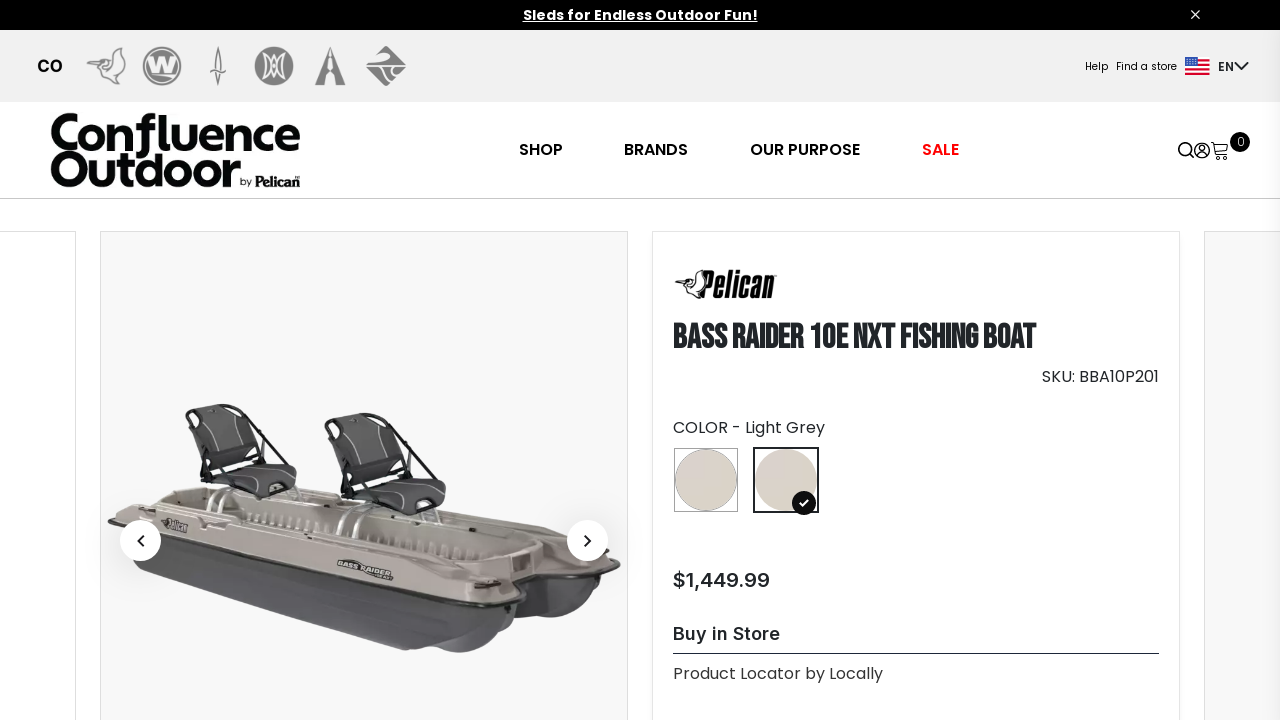

--- FILE ---
content_type: text/html; charset=utf-8
request_url: https://www.confluenceoutdoor.com/en-us/products/bass-raider-10e-nxt-fishing-boat/BBA10P201
body_size: 19326
content:







<!DOCTYPE html>
<html lang="en">
    <head>
        
        <meta name="viewport" content="width=device-width, initial-scale=1, shrink-to-fit=no">

        
    <meta name="description" content="The Bass Raider 10E NXT fishing boat offers excellent stability and tracking, and minimizes side-slipping. Fully equipped to help you navigate with peace of mind, this fishing boat features 2 comfortable folding swivel seats, a 12 V electrical outlet and multiple storage compartments. With its highly durable and impact-resistant Ram-X™ structure, the Bass Raider 10E NXT will last you through years of fishing adventures.">


        
        
        
        <title>
  PELICAN | Bass Raider 10E NXT Fishing Boat | BBA10P201
</title>
        






<script type="application/ld+json">
  {
    "@context": "https://schema.org/",
    "@type": "Product",
    "name": "Bass Raider 10E NXT Fishing Boat",
    "@id": "https://www.confluenceoutdoor.com/en-us/products/bass-raider-10e-nxt-fishing-boat/BBA10P201",
    "sku": "BBA10P201",
    "description": "PELICAN: Shop Boat - bass-raider-10e-nxt-fishing-boat available at www.confluenceoutdoor.com",
    "image":[
        "https://d1u91ao8a9kulv.cloudfront.net/image/512740827093/image_pln1c8ooht4phd9jhjmtjv0m2g/-Tproduct_image_pdp-FWEBP"
    ],
    "offers":{
      "@type": "Offer",
      "price":"1599.99",
      "priceCurrency": "USD",
      "availability": "https://schema.org/InStock"
    },
    "brand":{
      "@type": "Brand",
      "name": "PELICAN"
    }
  }
  </script>

        
            <script type="text/plain" data-cookiecategory="analytics">
                window.dataLayer = window.dataLayer || [];

                function gtag(){dataLayer.push(arguments);}
                gtag('js', new Date());
                var GAOptions = {'cookie_domain': '.confluenceoutdoor.com'}
                

                gtag('config', 'G-XTWG7PXY6Z', GAOptions);

            </script>

            <!-- Google Tag Manager -->
            <script type="text/plain" data-cookiecategory="analytics" >(function(w,d,s,l,i){w[l]=w[l]||[];w[l].push({'gtm.start':
            new Date().getTime(),event:'gtm.js'});var f=d.getElementsByTagName(s)[0],
            j=d.createElement(s),dl=l!='dataLayer'?'&l='+l:'';j.async=true;j.src=
            'https://www.googletagmanager.com/gtm.js?id='+i+dl;f.parentNode.insertBefore(j,f);
            })(window,document,'script','dataLayer', 'GTM-W6QN9XD');
            
            </script>
            <!-- End Google Tag Manager -->
            
        
       
        <!-- WEB BEACON START -->
        
            <script type="text/javascript" src="//cdn.evgnet.com/beacon/pelicaninternationalinc/production/scripts/evergage.min.js"></script>
        
        <!-- WEB BEACON END -->
        
        <!-- hreflang link -->
       
        
            
                <link rel="alternate" hreflang="en-us" href="https://www.confluenceoutdoor.com/en-us/products/bass-raider-10e-nxt-fishing-boat/BBA10P201"/>
            
                <link rel="alternate" hreflang="en-ca" href="https://www.confluenceoutdoor.com/en-ca/products/bass-raider-10e-nxt-fishing-boat/BBA10P201"/>
            
                <link rel="alternate" hreflang="fr-ca" href="https://www.confluenceoutdoor.com/fr-ca/produits/bass-raider-10e-nxt-fishing-boat/BBA10P201"/>
            
            <link rel="canonical" href="https://www.confluenceoutdoor.com/en-us/products/bass-raider-10e-nxt-fishing-boat/BBA10P201">
        
        <link rel="icon" href="https://pelican.nyc3.digitaloceanspaces.com/pelican/static/vendors/images/co_favicon.ico" type="image/x-icon">
        <link type="text/css" href="https://pelican.nyc3.digitaloceanspaces.com/pelican/static/css/292.71280bcf619f2fa5b6b9.css" rel="stylesheet" />
<link type="text/css" href="https://pelican.nyc3.digitaloceanspaces.com/pelican/static/css/816.cfb531511ddff52f9fe3.css" rel="stylesheet" />
        
        <link rel="stylesheet" href="https://cdn.jsdelivr.net/npm/bootstrap-icons@1.10.3/font/bootstrap-icons.css">
        <script src="https://cdnjs.cloudflare.com/ajax/libs/jquery/3.7.0/jquery.min.js" type="text/javascript"></script>
        <script src="https://cdnjs.cloudflare.com/ajax/libs/jquery.matchHeight/0.7.2/jquery.matchHeight-min.js" type="text/javascript"></script>
        <script src="https://cdn.jsdelivr.net/npm/jquery-equal-height@1.0.4/js/jquery-equal-height.min.js"></script>
        <script src="https://cdn.jsdelivr.net/npm/owl.carousel@2.3.4/dist/owl.carousel.min.js"></script>
        <link href="https://cdn.jsdelivr.net/npm/owl.carousel@2.3.4/dist/assets/owl.carousel.min.css" rel="stylesheet">
        <link href="https://pelican.nyc3.digitaloceanspaces.com/pelican/static/vendors/css/select2.min.css" rel="stylesheet">
        <link href="https://unpkg.com/slim-select@2.8.2/dist/slimselect.css" rel="stylesheet"></link>

        <link href="https://cdnjs.cloudflare.com/ajax/libs/font-awesome/4.7.0/css/font-awesome.min.css" rel="stylesheet"/>
        <link rel="stylesheet" href="https://cdnjs.cloudflare.com/ajax/libs/bootstrap-datepicker/1.9.0/css/bootstrap-datepicker.min.css">
        <script src="https://cdnjs.cloudflare.com/ajax/libs/bootstrap-datepicker/1.9.0/js/bootstrap-datepicker.min.js"></script>
        <script src="https://cdnjs.cloudflare.com/ajax/libs/bootstrap-datepicker/1.9.0/locales/bootstrap-datepicker.fr.min.js"></script>

        <script src="https://cdn.jsdelivr.net/gh/orestbida/cookieconsent@v2.9.2/dist/cookieconsent.js"  crossorigin="anonymous" referrerpolicy="no-referrer"></script>



        <!-- Google Fonts -->
        <link rel="preconnect" href="https://fonts.googleapis.com">
        <link rel="preconnect" href="https://fonts.gstatic.com" crossorigin>
        <link href="https://fonts.googleapis.com/css2?family=Be+Vietnam+Pro:wght@100;300;400;500;600;700;900&family=Bebas+Neue&family=Cedarville+Cursive&family=Geologica:wght@100;300;400;500;600;700;900&family=Inter:wght@300;400;500;600;700&family=MuseoModerno:wght@100;400;500;600&family=Oswald:wght@200;400;500;600;700&family=Poppins:wght@100;300;400;500;600;700;900&family=Roboto:wght@100;300;400;500;700;900&family=Vina+Sans&display=swap" rel="stylesheet">
        
        <link href="" rel="stylesheet">
        <style>#loading-overlay {
            display: none;
            position: fixed;
            top: 0;
            left: 0;
            width: 100%;
            height: 100%;
            background-color: rgba(0, 0, 0, 0.5);
            z-index: 9999;
        }

        .spinner {
            display: block;
            margin: auto;
            width: 50px;
            height: 50px;
            border-radius: 50%;
            border: 5px solid #fff;
            border-top-color: #3498db;
            animation: spin 1s infinite linear;
        }

        @keyframes spin {
            to {
                transform: rotate(360deg);
            }
        }

        
    </style>
       
    </head>
    
    <body data-pagetype="product" 
          data-main-website="www.confluenceoutdoor.com"
    >

        <div id="loading-overlay">

            <div class="spinner"></div>
        </div>
        <input id="tag-id" type="hidden" data-tag-id="GTM-W6QN9XD"/>
        <input id="language-code" type="hidden" value="en-us"/>
        <input id="current-page" type="hidden" value="/en-us/products/bass-raider-10e-nxt-fishing-boat/BBA10P201" />
        <input id="checkout-url" type="hidden" value="/en-us/checkout/" />
        <input id="catalog-url" type="hidden" value="/en-us/products/" />
        <input id="signup-url" type="hidden" value="/en-us/registration/?next=" />
        <input id="reset-url" type="hidden" value="/en-us/reset-password-init/" />
        <!-- Start: Header -->
        











  
 






 
    

 
<header id="header">
  
    <div class="container-fluid main-header-wrap px-0" 
       
        style="background-color:#000000"
      
      >
      <!--main header with massage, brands and nav-->
        <div class="main-header">
          <!--top message box-->
            <div class="container-fluid header-message-box"
            >
              <div class="container header-message">
                <div class="row">
                  <div class="col-12 text-center" 
                  
                    style="color:#FFFFFF"
                  
                  >
                      <p data-block-key="xwy4m"><a style="color: inherit;" href="https://www.confluenceoutdoor.com/en-us/products/categories/sleds/"><b>Sleds for Endless Outdoor Fun!</b></a></p>
                  </div>
                </div>
                <div class="header-message-close"><i class="bi bi-x"></i></div>
              </div>
            </div>
        </div>
        
      
      <!--sidebar modal MAIN Section (main nav)-->
    </div>
  
    <div class="container-fluid main-header-wrap px-0">
        <div class="sidebar-wrapper"> 










<!--sidebar modal MAIN Section (main nav)-->

<!--sidebar menu items -->

<div class="offcanvas offcanvas-start" id="sideNavMain">
  <div class="offcanvas-header">
    <div class="offcanvas-title">
      
            <a>
                
                <img  src="https://pelican.nyc3.digitaloceanspaces.com/pelican/static/images/CO-PI-Logo-Web-2.format-webp.webpquality-60.webp" 
                
                alt="CO-PI-Logo-Web-2"
                
                />
            </a>
        

    </div>
    <div class=" offcanvas-search-close">
      <div class="sidebar-icons">
        <a href="https://www.confluenceoutdoor.com/en-us/search/" class="offcanvas-search-icon" id="sidebar-search-icon">
          <img class="search-icon" alt="search icon" src="https://pelican.nyc3.digitaloceanspaces.com/pelican/static/img/icons/search-icon.svg" />
        </a>

        <!--header profile-->
        <div class="authentication">
          <a href="/en-us/profile/update/" aria-label="Update profile" class="login-nav-signin-icon">
            <img alt="user icon"  src="https://pelican.nyc3.digitaloceanspaces.com/pelican/static/img/icons/user-icon.svg" />
          </a>
        </div>

        <!--header cart id="login-nav-cart"-->
          <div id="cart-sidebar">
              <div class="login-nav-cart"></div>
        </div>
      </div>

      <a  data-bs-dismiss="offcanvas" aria-label="Close"><i class="bi bi-x-lg"></i></a>
    </div>
  </div>

  <div class="offcanvas-body">
    <div class="d-flex flex-column sidebar-top">
      <!--sidebar content -->

      <!-- MAIN HEADER MENU -->
      
          
      

      
      
      
          <span class="sidebar-top-title"></span>
        
            <div class="accordion True both">
                <a class="main-menu__nav-link"  style="color:#000000" href="https://www.confluenceoutdoor.com/en-us/products/">SHOP</a> 
                <img class="icon-right" src="https://pelican.nyc3.digitaloceanspaces.com/pelican/static/img/icons/arrow-right.svg" alt="Right turned arrow icon" />
                <img class="icon-down" src="https://pelican.nyc3.digitaloceanspaces.com/pelican/static/img/icons/arrow-down.svg" alt="Down turned arrow icon" />   
            </div>        
            <div class="panel">
                
                  
                    <div class="sub-menu-lvl-1 True both ">
                        <a style="color:#000000" href="/en-us/products/categories/kayaks/"> 
                          KAYAKS
                              
                              
                              
                              
                              
                        </a>
                    </div>
                  
                    <div class="sub-menu-lvl-1 True both ">
                        <a style="color:#000000" href="/en-us/products/categories/boats-boards/"> 
                          BOATS &amp; BOARDS
                              
                              
                              
                              
                              
                        </a>
                    </div>
                  
                    <div class="sub-menu-lvl-1 True both ">
                        <a style="color:#000000" href="/en-us/products/categories/sleds/"> 
                          SLEDS
                              
                              
                              
                              
                              
                        </a>
                    </div>
                  
                    <div class="sub-menu-lvl-1 True both ">
                        <a style="color:#000000" href="/en-us/products/categories/accessories/"> 
                          ACCESSORIES
                              
                              
                              
                              
                              
                        </a>
                    </div>
                  
                    <div class="sub-menu-lvl-1 True both ">
                        <a style="color:#000000" href="/en-us/products/categories/parts/"> 
                          PARTS
                              
                              
                              
                              
                              
                        </a>
                    </div>
                  
                
            </div>
        
            <div class="accordion True ">
                <a class="main-menu__nav-link"  style="color:#000000" href="">BRANDS</a> 
                <img class="icon-right" src="https://pelican.nyc3.digitaloceanspaces.com/pelican/static/img/icons/arrow-right.svg" alt="Right turned arrow icon" />
                <img class="icon-down" src="https://pelican.nyc3.digitaloceanspaces.com/pelican/static/img/icons/arrow-down.svg" alt="Down turned arrow icon" />   
            </div>        
            <div class="panel">
                
                  
                    <div class="sub-menu-lvl-1 True both has-image">
                        <a style="color:#000000" href="https://pelicansport.confluenceoutdoor.com/en-us/"> 
                          To bring the joy of the outdoors to all through easy to use, affordable and quality made products
                              
                              
                              <img alt="pelican_w" height="35" src="https://pelican.nyc3.digitaloceanspaces.com/pelican/static/images/pelican_w.original.png" width="130">
                              
                              
                        </a>
                    </div>
                  
                    <div class="sub-menu-lvl-1 True both has-image">
                        <a style="color:#000000" href="https://wildernesssystems.confluenceoutdoor.com/en-us/"> 
                          Forward-thinking design to deliver unparalleled adventure
                              
                              
                              <img alt="wilderness_w" height="50" src="https://pelican.nyc3.digitaloceanspaces.com/pelican/static/images/wilderness_w.original.png" width="418">
                              
                              
                        </a>
                    </div>
                  
                    <div class="sub-menu-lvl-1 True both has-image">
                        <a style="color:#000000" href="https://dagger.confluenceoutdoor.com/en-us/"> 
                          Enabling performance-driven paddlers to become masters of moving waters and fuel their passion for adventure
                              
                              
                              <img alt="dagger_w" height="176" src="https://pelican.nyc3.digitaloceanspaces.com/pelican/static/images/dagger_w.original.png" width="785">
                              
                              
                        </a>
                    </div>
                  
                    <div class="sub-menu-lvl-1 True both has-image">
                        <a style="color:#000000" href="https://perception.confluenceoutdoor.com/en-us/"> 
                          For a one-of-a-kind experience for both the journey and the destination with unique designs
                              
                              
                              <img alt="perception_w" height="68" src="https://pelican.nyc3.digitaloceanspaces.com/pelican/static/images/perception_w.original.png" width="400">
                              
                              
                        </a>
                    </div>
                  
                    <div class="sub-menu-lvl-1 True both has-image">
                        <a style="color:#000000" href="https://advancedelements.confluenceoutdoor.com/en-us/"> 
                          Quickly escape the hustle and bustle of the city, get to hard-to-reach waterways, or experience the water in your own way
                              
                              
                              <img alt="advanced_w" height="35" src="https://pelican.nyc3.digitaloceanspaces.com/pelican/static/images/advanced_w.original.png" width="252">
                              
                              
                        </a>
                    </div>
                  
                    <div class="sub-menu-lvl-1 True both has-image">
                        <a style="color:#000000" href="https://boardworks.confluenceoutdoor.com/en-us/"> 
                          Experience the thrill of riding the waves like never before
                              
                              
                              <img src="https://pelican.nyc3.digitaloceanspaces.com/pelican/static/brands/Artboard_485_2.png" alt="" />
                              
                              
                        </a>
                    </div>
                  
                
            </div>
        
            <div class="accordion True ">
                <a class="main-menu__nav-link"  style="color:#000000" href="">OUR PURPOSE</a> 
                <img class="icon-right" src="https://pelican.nyc3.digitaloceanspaces.com/pelican/static/img/icons/arrow-right.svg" alt="Right turned arrow icon" />
                <img class="icon-down" src="https://pelican.nyc3.digitaloceanspaces.com/pelican/static/img/icons/arrow-down.svg" alt="Down turned arrow icon" />   
            </div>        
            <div class="panel">
                
                  
                    <div class="sub-menu-lvl-1 True both ">
                        <a style="color:#000000" href="https://www.confluenceoutdoor.com/en-us/our-history/"> 
                          Our History
                              
                              
                              
                              
                              
                        </a>
                    </div>
                  
                    <div class="sub-menu-lvl-1 True both ">
                        <a style="color:#000000" href="https://www.confluenceoutdoor.com/en-us/our-company/"> 
                          Our Company
                              
                              
                              
                              
                              
                        </a>
                    </div>
                  
                    <div class="sub-menu-lvl-1 True both ">
                        <a style="color:#000000" href="https://www.confluenceoutdoor.com/en-us/careers/"> 
                          Careers
                              
                              
                              
                              
                              
                        </a>
                    </div>
                  
                    <div class="sub-menu-lvl-1 True both ">
                        <a style="color:#000000" href="https://www.confluenceoutdoor.com/en-us/blog/"> 
                          Blogs
                              
                              
                              
                              
                              
                        </a>
                    </div>
                  
                
            </div>
        
            <div class="accordion True both">
                <a class="main-menu__nav-link"  style="color:#FF0000" href="https://www.confluenceoutdoor.com/en-us/products/?on_sale=true">SALE</a> 
                <img class="icon-right" src="https://pelican.nyc3.digitaloceanspaces.com/pelican/static/img/icons/arrow-right.svg" alt="Right turned arrow icon" />
                <img class="icon-down" src="https://pelican.nyc3.digitaloceanspaces.com/pelican/static/img/icons/arrow-down.svg" alt="Down turned arrow icon" />   
            </div>        
            <div class="panel">
                
                  
                    <div class="sub-menu-lvl-1 True both ">
                        <a style="color:#000000" href="https://www.confluenceoutdoor.com/en-us/products/?on_sale=true&amp;categories=31"> 
                          KAYAKS
                              
                              
                              
                              
                              
                        </a>
                    </div>
                  
                    <div class="sub-menu-lvl-1 True both ">
                        <a style="color:#000000" href="https://www.confluenceoutdoor.com/en-us/products/?on_sale=true&amp;categories=32&amp;categories=37&amp;categories=35&amp;categories=41"> 
                          BOATS &amp; BOARDS
                              
                              
                              
                              
                              
                        </a>
                    </div>
                  
                    <div class="sub-menu-lvl-1 True both ">
                        <a style="color:#000000" href="https://www.confluenceoutdoor.com/en-us/products/?on_sale=true&amp;categories=36"> 
                          SLEDS
                              
                              
                              
                              
                              
                        </a>
                    </div>
                  
                    <div class="sub-menu-lvl-1 True both ">
                        <a style="color:#000000" href="https://www.confluenceoutdoor.com/en-us/products/?on_sale=true&amp;categories=44&amp;categories=30"> 
                          ACCESSORIES &amp; BAGS
                              
                              
                              
                              
                              
                        </a>
                    </div>
                  
                    <div class="sub-menu-lvl-1 True both ">
                        <a style="color:#000000" href="https://www.confluenceoutdoor.com/en-us/products/?on_sale=true&amp;categories=34"> 
                          PARTS
                              
                              
                              
                              
                              
                        </a>
                    </div>
                  
                
            </div>
        
    
    
    

      <!-- Sidebar Auxilary Menu -->

      
        
      

      
      
       
        <div class="sidebar-auxilary-container">
          
            <a class="sidebar-auxilary-menu__nav-link True" style="color:#000000" href="https://www.confluenceoutdoor.com/en-us/product-registration/">Product Registration</a>
          
            <a class="sidebar-auxilary-menu__nav-link True" style="color:#000000" href="https://www.confluenceoutdoor.com/en-us/return-refund-policy/">Returns</a>
          
            <a class="sidebar-auxilary-menu__nav-link True" style="color:#000000" href="https://www.confluenceoutdoor.com/en-us/frequently-asked-questions/">FAQ</a>
          
            <a class="sidebar-auxilary-menu__nav-link True" style="color:#000000" href="https://www.confluenceoutdoor.com/en-us/shipping-delivery/">Shipping Policy</a>
          
            <a class="sidebar-auxilary-menu__nav-link True" style="color:#000000" href="https://www.confluenceoutdoor.com/en-us/warranty-claims/">Warranty Claims</a>
          
            <a class="sidebar-auxilary-menu__nav-link True" style="color:#000000" href="https://www.confluenceoutdoor.com/en-us/contact-us/">Help &amp; Support</a>
          
        </div>
      
      
      

    </div>
    <div class="d-flex flex-column sidebar-bottom">
      <div class="sidebar-news-letter">
        <p class="">Sign up to our newsletter.</p>
          <form action="/en-us/forms/newsletter/" method="POST" enctype="multipart/form-data" id="newsletter-form-sidebar" class="m-0">
            <input type="hidden" name="csrfmiddlewaretoken" value="UhEINjQobXuHmWaHR7pfGJSkJtYdPdtFi4K9mYZdd6eNe02DeWTCLfXugi5H5vqR">
              <p class="d-flex align-items-center">
                <label for="sidebar-email">
                  <input type="email" name="email" required="true" id="sidebar-email" placeholder="Enter your email">
                </label>
                <button class="email-btn" type="button" alt="Submit">
                  <img src="https://pelican.nyc3.digitaloceanspaces.com/pelican/static/img/icons/message-icon.svg" alt="message icon"/>
                </button>
              </p>
            </form>
            <p class="mt-5">Please choose the brands you would like to follow:</p>

      </div>
      <!-- language switcher -->
      







<div>
    
      
        <div class="login-nav-language" data-bs-toggle="dropdown" id="headerLanguageDropDown" type="button">
          <span class="language-country-flag">
              <img src="https://pelican.nyc3.digitaloceanspaces.com/pelican/static/img/icons/us-flag.svg" alt="us flag" /> <span>EN</span> 
            
            
          </span>
          <i class="bi bi-chevron-down"></i>
        </div>
      
      <ul aria-labelledby="headerLanguageDropDown" class="dropdown-menu">
        
          <span>
              <li class="menu-item">
                <div class="sub-menu-heading"> Canada </div>
                <div class="sub-menu-divider"></div>
                  
                    <ul class="sub-menu">
                      
                      
                    </ul>
                  
                    <ul class="sub-menu">
                      
                        <li class="sub-menu-item">
                          <a class="dropdown-item lang-item" href="https://www.confluenceoutdoor.com/en-ca/products/bass-raider-10e-nxt-fishing-boat/BBA10P201"> English </a>
                        </li>
                      
                      
                    </ul>
                  
                    <ul class="sub-menu">
                      
                      
                        <li class="sub-menu-item">
                          <a class="dropdown-item lang-item" href="https://www.confluenceoutdoor.com/fr-ca/produits/bass-raider-10e-nxt-fishing-boat/BBA10P201"> Français </a>
                        </li>
                      
                    </ul>
                  
              </li>
              <li class="menu-item">
                <div class="sub-menu-divider"></div>
                <div class="sub-menu-heading"> USA </div>
                <div class="sub-menu-divider"></div>
                  
                    <ul class="sub-menu">
                      
                        <li class="sub-menu-item">
                          <a class="dropdown-item lang-item" href="https://www.confluenceoutdoor.com/en-us/products/bass-raider-10e-nxt-fishing-boat/BBA10P201"> English </a>
                        </li>
                      
                    </ul>
                  
                    <ul class="sub-menu">
                      
                    </ul>
                  
                    <ul class="sub-menu">
                      
                    </ul>
                  
              </li>
          </span>
        
      </ul>
    
      
      <ul aria-labelledby="headerLanguageDropDown" class="dropdown-menu">
        
          <span>
              <li class="menu-item">
                <div class="sub-menu-heading"> Canada </div>
                <div class="sub-menu-divider"></div>
                  
                    <ul class="sub-menu">
                      
                      
                    </ul>
                  
                    <ul class="sub-menu">
                      
                        <li class="sub-menu-item">
                          <a class="dropdown-item lang-item" href="https://www.confluenceoutdoor.com/en-ca/products/bass-raider-10e-nxt-fishing-boat/BBA10P201"> English </a>
                        </li>
                      
                      
                    </ul>
                  
                    <ul class="sub-menu">
                      
                      
                        <li class="sub-menu-item">
                          <a class="dropdown-item lang-item" href="https://www.confluenceoutdoor.com/fr-ca/produits/bass-raider-10e-nxt-fishing-boat/BBA10P201"> Français </a>
                        </li>
                      
                    </ul>
                  
              </li>
              <li class="menu-item">
                <div class="sub-menu-divider"></div>
                <div class="sub-menu-heading"> USA </div>
                <div class="sub-menu-divider"></div>
                  
                    <ul class="sub-menu">
                      
                        <li class="sub-menu-item">
                          <a class="dropdown-item lang-item" href="https://www.confluenceoutdoor.com/en-us/products/bass-raider-10e-nxt-fishing-boat/BBA10P201"> English </a>
                        </li>
                      
                    </ul>
                  
                    <ul class="sub-menu">
                      
                    </ul>
                  
                    <ul class="sub-menu">
                      
                    </ul>
                  
              </li>
          </span>
        
      </ul>
    
      
      <ul aria-labelledby="headerLanguageDropDown" class="dropdown-menu">
        
          <span>
              <li class="menu-item">
                <div class="sub-menu-heading"> Canada </div>
                <div class="sub-menu-divider"></div>
                  
                    <ul class="sub-menu">
                      
                      
                    </ul>
                  
                    <ul class="sub-menu">
                      
                        <li class="sub-menu-item">
                          <a class="dropdown-item lang-item" href="https://www.confluenceoutdoor.com/en-ca/products/bass-raider-10e-nxt-fishing-boat/BBA10P201"> English </a>
                        </li>
                      
                      
                    </ul>
                  
                    <ul class="sub-menu">
                      
                      
                        <li class="sub-menu-item">
                          <a class="dropdown-item lang-item" href="https://www.confluenceoutdoor.com/fr-ca/produits/bass-raider-10e-nxt-fishing-boat/BBA10P201"> Français </a>
                        </li>
                      
                    </ul>
                  
              </li>
              <li class="menu-item">
                <div class="sub-menu-divider"></div>
                <div class="sub-menu-heading"> USA </div>
                <div class="sub-menu-divider"></div>
                  
                    <ul class="sub-menu">
                      
                        <li class="sub-menu-item">
                          <a class="dropdown-item lang-item" href="https://www.confluenceoutdoor.com/en-us/products/bass-raider-10e-nxt-fishing-boat/BBA10P201"> English </a>
                        </li>
                      
                    </ul>
                  
                    <ul class="sub-menu">
                      
                    </ul>
                  
                    <ul class="sub-menu">
                      
                    </ul>
                  
              </li>
          </span>
        
      </ul>
    
  </div>
    </div>
  </div>
</div>


</div>
    </div>
    <!-- TOP HEADER BRANDS MENU -->
    
      
      
  
    
    <div class="top-header-wraper">
      <div class="top-header">
        <div class="header-brands-left">
          <div class="owl-three owl-carousel owl-theme gap-5">
            
            
            
                
                    <a href="https://www.confluenceoutdoor.com/en-us/"  class="top-header-brands__brand-logo True">     
                        
                          
                            
                                <img alt="co_w" height="80" src="https://pelican.nyc3.digitaloceanspaces.com/pelican/static/images/co_w.2e16d0ba.fill-80x80.png" width="80">
                            
                          
                        
                    </a>
                
                    <a href="https://pelicansport.confluenceoutdoor.com/en-us/"  class="top-header-brands__brand-logo True">     
                        
                          
                            <img src="https://d1u91ao8a9kulv.cloudfront.net/image/512740827093/image_btir6b7mel0n73ol1idahu1k4v/-C64x64%2C0%2C0-S100x100-FWEPB" alt=""/>
                          
                        
                    </a>
                
                    <a href="https://wildernesssystems.confluenceoutdoor.com/en-us/"  class="top-header-brands__brand-logo True">     
                        
                          
                            <img src="https://d1u91ao8a9kulv.cloudfront.net/image/512740827093/image_e0tf766q9l6p906lhl86rkog0f/-C1667x1667%2C0%2C0-S100x100-FWEPB" alt=""/>
                          
                        
                    </a>
                
                    <a href="https://dagger.confluenceoutdoor.com/en-us/"  class="top-header-brands__brand-logo True">     
                        
                          
                            
                                <img alt="dagger_top" height="80" src="https://pelican.nyc3.digitaloceanspaces.com/pelican/static/images/dagger_top.2e16d0ba.fill-80x80.png" width="80">
                            
                          
                        
                    </a>
                
                    <a href="https://perception.confluenceoutdoor.com/en-us/"  class="top-header-brands__brand-logo True">     
                        
                          
                            <img src="https://d1u91ao8a9kulv.cloudfront.net/image/512740827093/image_o12v3p3ct91kf1al56okqqr458/-C1667x1667%2C0%2C0-S100x100-FWEPB" alt=""/>
                          
                        
                    </a>
                
                    <a href="https://advancedelements.confluenceoutdoor.com/en-us/"  class="top-header-brands__brand-logo True">     
                        
                          
                            <img src="https://d1u91ao8a9kulv.cloudfront.net/image/512740827093/image_jjikbadm2h1vhfi0ag1ga7vf6q/-Tstaticons-FWEPB" alt=""/>
                          
                        
                    </a>
                
                    <a href="https://boardworks.confluenceoutdoor.com/en-us/"  class="top-header-brands__brand-logo True">     
                        
                          
                            
                                <img alt="boardworks_top" height="80" src="https://pelican.nyc3.digitaloceanspaces.com/pelican/static/images/boardworks_top.2e16d0ba.fill-80x80.png" width="80">
                            
                          
                        
                    </a>
                
            
            
             
          </div>
        </div>

        <div class="header-auxilary-right">
          <!-- TOP HEADER AUXILIARY MENU -->
            
              
              

            
            
            
              <div class="header-menu-auxilary">
                  
                    <nav class="auxilary-nav">
                      <a class="auxilary-nav__item True" style="color:#000000" href="https://www.confluenceoutdoor.com/en-us/contact-us/">Help</a>
                    </nav>
                  
                    <nav class="auxilary-nav">
                      <a class="auxilary-nav__item True" style="color:#000000" href="https://www.confluenceoutdoor.com/en-us/dealer-locator/">Find a store</a>
                    </nav>
                  
              </div>
            
            
            
          <!-- END TOP HEADER AUXILIARY MENU -->

          <!-- language switcher -->
          







<div>
    
      
        <div class="login-nav-language" data-bs-toggle="dropdown" id="headerLanguageDropDown" type="button">
          <span class="language-country-flag">
              <img src="https://pelican.nyc3.digitaloceanspaces.com/pelican/static/img/icons/us-flag.svg" alt="us flag" /> <span>EN</span> 
            
            
          </span>
          <i class="bi bi-chevron-down"></i>
        </div>
      
      <ul aria-labelledby="headerLanguageDropDown" class="dropdown-menu">
        
          <span>
              <li class="menu-item">
                <div class="sub-menu-heading"> Canada </div>
                <div class="sub-menu-divider"></div>
                  
                    <ul class="sub-menu">
                      
                      
                    </ul>
                  
                    <ul class="sub-menu">
                      
                        <li class="sub-menu-item">
                          <a class="dropdown-item lang-item" href="https://www.confluenceoutdoor.com/en-ca/products/bass-raider-10e-nxt-fishing-boat/BBA10P201"> English </a>
                        </li>
                      
                      
                    </ul>
                  
                    <ul class="sub-menu">
                      
                      
                        <li class="sub-menu-item">
                          <a class="dropdown-item lang-item" href="https://www.confluenceoutdoor.com/fr-ca/produits/bass-raider-10e-nxt-fishing-boat/BBA10P201"> Français </a>
                        </li>
                      
                    </ul>
                  
              </li>
              <li class="menu-item">
                <div class="sub-menu-divider"></div>
                <div class="sub-menu-heading"> USA </div>
                <div class="sub-menu-divider"></div>
                  
                    <ul class="sub-menu">
                      
                        <li class="sub-menu-item">
                          <a class="dropdown-item lang-item" href="https://www.confluenceoutdoor.com/en-us/products/bass-raider-10e-nxt-fishing-boat/BBA10P201"> English </a>
                        </li>
                      
                    </ul>
                  
                    <ul class="sub-menu">
                      
                    </ul>
                  
                    <ul class="sub-menu">
                      
                    </ul>
                  
              </li>
          </span>
        
      </ul>
    
      
      <ul aria-labelledby="headerLanguageDropDown" class="dropdown-menu">
        
          <span>
              <li class="menu-item">
                <div class="sub-menu-heading"> Canada </div>
                <div class="sub-menu-divider"></div>
                  
                    <ul class="sub-menu">
                      
                      
                    </ul>
                  
                    <ul class="sub-menu">
                      
                        <li class="sub-menu-item">
                          <a class="dropdown-item lang-item" href="https://www.confluenceoutdoor.com/en-ca/products/bass-raider-10e-nxt-fishing-boat/BBA10P201"> English </a>
                        </li>
                      
                      
                    </ul>
                  
                    <ul class="sub-menu">
                      
                      
                        <li class="sub-menu-item">
                          <a class="dropdown-item lang-item" href="https://www.confluenceoutdoor.com/fr-ca/produits/bass-raider-10e-nxt-fishing-boat/BBA10P201"> Français </a>
                        </li>
                      
                    </ul>
                  
              </li>
              <li class="menu-item">
                <div class="sub-menu-divider"></div>
                <div class="sub-menu-heading"> USA </div>
                <div class="sub-menu-divider"></div>
                  
                    <ul class="sub-menu">
                      
                        <li class="sub-menu-item">
                          <a class="dropdown-item lang-item" href="https://www.confluenceoutdoor.com/en-us/products/bass-raider-10e-nxt-fishing-boat/BBA10P201"> English </a>
                        </li>
                      
                    </ul>
                  
                    <ul class="sub-menu">
                      
                    </ul>
                  
                    <ul class="sub-menu">
                      
                    </ul>
                  
              </li>
          </span>
        
      </ul>
    
      
      <ul aria-labelledby="headerLanguageDropDown" class="dropdown-menu">
        
          <span>
              <li class="menu-item">
                <div class="sub-menu-heading"> Canada </div>
                <div class="sub-menu-divider"></div>
                  
                    <ul class="sub-menu">
                      
                      
                    </ul>
                  
                    <ul class="sub-menu">
                      
                        <li class="sub-menu-item">
                          <a class="dropdown-item lang-item" href="https://www.confluenceoutdoor.com/en-ca/products/bass-raider-10e-nxt-fishing-boat/BBA10P201"> English </a>
                        </li>
                      
                      
                    </ul>
                  
                    <ul class="sub-menu">
                      
                      
                        <li class="sub-menu-item">
                          <a class="dropdown-item lang-item" href="https://www.confluenceoutdoor.com/fr-ca/produits/bass-raider-10e-nxt-fishing-boat/BBA10P201"> Français </a>
                        </li>
                      
                    </ul>
                  
              </li>
              <li class="menu-item">
                <div class="sub-menu-divider"></div>
                <div class="sub-menu-heading"> USA </div>
                <div class="sub-menu-divider"></div>
                  
                    <ul class="sub-menu">
                      
                        <li class="sub-menu-item">
                          <a class="dropdown-item lang-item" href="https://www.confluenceoutdoor.com/en-us/products/bass-raider-10e-nxt-fishing-boat/BBA10P201"> English </a>
                        </li>
                      
                    </ul>
                  
                    <ul class="sub-menu">
                      
                    </ul>
                  
                    <ul class="sub-menu">
                      
                    </ul>
                  
              </li>
          </span>
        
      </ul>
    
  </div>
          
        </div>
      </div>

    </div>

    <!-- END TOP HEADER MENUS BRANDS -->

      <!-- mobile header -->
      <div class="mobile-nav g-0">
        <div class="header-main-nav">
          <div class="hamburger-nav gap-0">
              <!-- header logo -->
              
              
                  <a href="/" class="hamburger-nav-logo-home">
                    
                    <img src="https://pelican.nyc3.digitaloceanspaces.com/pelican/static/images/CO-PI-Logo-Web-2.format-webp.webpquality-60.webp" 
                      
                        alt="CO-PI-Logo-Web-2"
                      
                    />
                  </a>
              
          </div>
          <div class="d-flex mobile-menu-right">
            <!-- header search icon -->
            <img id="search-icon-mobile" class="search-icon" alt="search icon" src="https://pelican.nyc3.digitaloceanspaces.com/pelican/static/img/icons/search-icon.svg" />

            <!--header profile-->
            <div class="authentication">
              <a href="/en-us/profile/update/" aria-label="Update profile" class="login-nav-signin-icon">
                <img alt="user icon" src="https://pelican.nyc3.digitaloceanspaces.com/pelican/static/img/icons/user-icon.svg" />
              </a>
            </div>

              <!--header cart-->
              <div id="cart-mobile">
                  <div class="login-nav-cart"></div>
            </div>

            <a class="hamburger d-lg-none" data-bs-toggle="offcanvas" data-bs-target="#sideNavMain" aria-controls="sideNavMain">
              <img alt="hamburger icon" src="https://pelican.nyc3.digitaloceanspaces.com/pelican/static/img/icons/hamburger-icon.svg" />
            </a>
          </div>
        </div>
          <!--mobile header search-->
          <div class="mobile-header-search-container">
            <form method="get" class="header-search-form" action="https://www.confluenceoutdoor.com/en-us/search/">
              <button type="submit" aria-label="Submit search" >  <img alt="search icon"  src="https://pelican.nyc3.digitaloceanspaces.com/pelican/static/img/icons/search-icon.svg" /> </button> 
              <label for="search-input" class="visually-hidden">Search</label>
              <input class="form-control" type="text" name="query" placeholder="| Search..." aria-label="Search" value="" >
            </form>
          </div>
      </div>

    <!-- MAIN HEADER MENU -->
      
        
      

      
        <div class="main-menu-wraper position-relative">
          <div class="main-menu main-menu-container">

            <div class="main-menu__logo">
              
                <a href="/">
                  
                  <img src="https://pelican.nyc3.digitaloceanspaces.com/pelican/static/images/CO-PI-Logo-Web-2.format-webp.webpquality-60.webp" 
                    
                      alt="CO-PI-Logo-Web-2"
                    
                  />
                </a>
              
            </div>
          
            
            <nav class="main-menu__nav">
              <div class="main-menu__nav-list">
                  
                    <div class="main-menu__nav-item both True">
                        <a class="main-menu__nav-link" data-text="SHOP" style="color:#000000" href="https://www.confluenceoutdoor.com/en-us/products/"> SHOP</a>            
                        <div class="sub-menu-wraper">
                          <div class="sub-menu-container">
                            <div class="sub-menu">
                                
                                  
                                    <div class="sub-menu-lvl-1 both True ">
                                        <a style="color:#000000" href="/en-us/products/categories/kayaks/" data-text="KAYAKS" >
                                          KAYAKS
                                              
                                              
                                              
                                              
                                              
                                        </a>
                                        
                                          <!-- Access other attributes as needed -->
                                          
                                                
                                                <div class="sub-menu-lvl-2 both True">
                                                    <a style="color:#000000" href="/en-us/products/categories/cfo-recreational-kayaks/" data-text="Recreational">
                                                      Recreational
                                                        
                                                        
                                                        
                                                        
                                                        
                                                    </a>
                                                </div>
                                                
                                                <div class="sub-menu-lvl-2 both True">
                                                    <a style="color:#000000" href="/en-us/products/categories/cfo-fishing-kayaks/" data-text="Fishing">
                                                      Fishing
                                                        
                                                        
                                                        
                                                        
                                                        
                                                    </a>
                                                </div>
                                                
                                                <div class="sub-menu-lvl-2 both True">
                                                    <a style="color:#000000" href="/en-us/products/categories/cfo-white-water-kayaks/" data-text="White Water">
                                                      White Water
                                                        
                                                        
                                                        
                                                        
                                                        
                                                    </a>
                                                </div>
                                                
                                                <div class="sub-menu-lvl-2 both True">
                                                    <a style="color:#000000" href="/en-us/products/categories/cfo-touring-kayaks/" data-text="Touring">
                                                      Touring
                                                        
                                                        
                                                        
                                                        
                                                        
                                                    </a>
                                                </div>
                                                
                                                <div class="sub-menu-lvl-2 both True">
                                                    <a style="color:#000000" href="https://www.confluenceoutdoor.com/en-us/products/categories/kayaks/?construction=Inflatable" data-text="Inflatable">
                                                      Inflatable
                                                        
                                                        
                                                        
                                                        
                                                        
                                                    </a>
                                                </div>
                                                
                                          
                                    </div>
                                  
                                    <div class="sub-menu-lvl-1 both True ">
                                        <a style="color:#000000" href="/en-us/products/categories/boats-boards/" data-text="BOATS &amp; BOARDS" >
                                          BOATS &amp; BOARDS
                                              
                                              
                                              
                                              
                                              
                                        </a>
                                        
                                          <!-- Access other attributes as needed -->
                                          
                                                
                                                <div class="sub-menu-lvl-2 both True">
                                                    <a style="color:#000000" href="/en-us/products/categories/boats/" data-text="Fishing Boats">
                                                      Fishing Boats
                                                        
                                                        
                                                        
                                                        
                                                        
                                                    </a>
                                                </div>
                                                
                                                <div class="sub-menu-lvl-2 both True">
                                                    <a style="color:#000000" href="/en-us/products/categories/cfo-pedal-boats/" data-text="Pedal Boats">
                                                      Pedal Boats
                                                        
                                                        
                                                        
                                                        
                                                        
                                                    </a>
                                                </div>
                                                
                                                <div class="sub-menu-lvl-2 both True">
                                                    <a style="color:#000000" href="/en-us/products/categories/canoes/" data-text="Canoes">
                                                      Canoes
                                                        
                                                        
                                                        
                                                        
                                                        
                                                    </a>
                                                </div>
                                                
                                                <div class="sub-menu-lvl-2 both True">
                                                    <a style="color:#000000" href="/en-us/products/categories/paddle-boards/" data-text="Paddleboards">
                                                      Paddleboards
                                                        
                                                        
                                                        
                                                        
                                                        
                                                    </a>
                                                </div>
                                                
                                                <div class="sub-menu-lvl-2 both True">
                                                    <a style="color:#000000" href="/en-us/products/categories/surf/" data-text="Surf">
                                                      Surf
                                                        
                                                        
                                                        
                                                        
                                                        
                                                    </a>
                                                </div>
                                                
                                          
                                    </div>
                                  
                                    <div class="sub-menu-lvl-1 both True ">
                                        <a style="color:#000000" href="/en-us/products/categories/sleds/" data-text="SLEDS" >
                                          SLEDS
                                              
                                              
                                              
                                              
                                              
                                        </a>
                                        
                                          <!-- Access other attributes as needed -->
                                          
                                                
                                                <div class="sub-menu-lvl-2 both True">
                                                    <a style="color:#000000" href="/en-us/products/categories/utility-sleds/" data-text="Utility">
                                                      Utility
                                                        
                                                        
                                                        
                                                        
                                                        
                                                    </a>
                                                </div>
                                                
                                                <div class="sub-menu-lvl-2 both True">
                                                    <a style="color:#000000" href="/en-us/brand/pelican/products/categories/pelican-recreational-sleds" data-text="Recreational">
                                                      Recreational
                                                        
                                                        
                                                        
                                                        
                                                        
                                                    </a>
                                                </div>
                                                
                                          
                                    </div>
                                  
                                    <div class="sub-menu-lvl-1 both True ">
                                        <a style="color:#000000" href="/en-us/products/categories/accessories/" data-text="ACCESSORIES" >
                                          ACCESSORIES
                                              
                                              
                                              
                                              
                                              
                                        </a>
                                        
                                          <!-- Access other attributes as needed -->
                                          
                                                
                                                <div class="sub-menu-lvl-2 both True">
                                                    <a style="color:#000000" href="/en-us/products/categories/paddles/" data-text="Paddles">
                                                      Paddles
                                                        
                                                        
                                                        
                                                        
                                                        
                                                    </a>
                                                </div>
                                                
                                                <div class="sub-menu-lvl-2 both True">
                                                    <a style="color:#000000" href="/en-us/products/categories/bags/" data-text="Bags &amp; Coolers">
                                                      Bags &amp; Coolers
                                                        
                                                        
                                                        
                                                        
                                                        
                                                    </a>
                                                </div>
                                                
                                                <div class="sub-menu-lvl-2 both True">
                                                    <a style="color:#000000" href="/en-us/products/categories/flotation-devices/" data-text="Safety">
                                                      Safety
                                                        
                                                        
                                                        
                                                        
                                                        
                                                    </a>
                                                </div>
                                                
                                                <div class="sub-menu-lvl-2 both True">
                                                    <a style="color:#000000" href="/en-us/products/categories/transport-storage/" data-text="Transport &amp; Storage">
                                                      Transport &amp; Storage
                                                        
                                                        
                                                        
                                                        
                                                        
                                                    </a>
                                                </div>
                                                
                                                <div class="sub-menu-lvl-2 both True">
                                                    <a style="color:#000000" href="/en-us/products/categories/outfittings/" data-text="Outfitting">
                                                      Outfitting
                                                        
                                                        
                                                        
                                                        
                                                        
                                                    </a>
                                                </div>
                                                
                                          
                                    </div>
                                  
                                    <div class="sub-menu-lvl-1 both True ">
                                        <a style="color:#000000" href="/en-us/products/categories/parts/" data-text="PARTS" >
                                          PARTS
                                              
                                              
                                              
                                              
                                              
                                        </a>
                                        
                                          <!-- Access other attributes as needed -->
                                          
                                                
                                                <div class="sub-menu-lvl-2 both True">
                                                    <a style="color:#000000" href="/en-us/brand/pelican/products/categories/pelican-replacement-parts" data-text="Pelican">
                                                      Pelican
                                                        
                                                        
                                                        
                                                        
                                                        
                                                    </a>
                                                </div>
                                                
                                                <div class="sub-menu-lvl-2 both True">
                                                    <a style="color:#000000" href="/en-us/brand/wilderness-systems/products/categories/wilderness-systems-replacement-parts" data-text="Wilderness Systems">
                                                      Wilderness Systems
                                                        
                                                        
                                                        
                                                        
                                                        
                                                    </a>
                                                </div>
                                                
                                                <div class="sub-menu-lvl-2 both True">
                                                    <a style="color:#000000" href="/en-us/brand/dagger/products/categories/dagger-replacement-parts" data-text="Dagger">
                                                      Dagger
                                                        
                                                        
                                                        
                                                        
                                                        
                                                    </a>
                                                </div>
                                                
                                                <div class="sub-menu-lvl-2 both True">
                                                    <a style="color:#000000" href="/en-us/brand/perception/products/categories/perception-parts" data-text="Perception">
                                                      Perception
                                                        
                                                        
                                                        
                                                        
                                                        
                                                    </a>
                                                </div>
                                                
                                                <div class="sub-menu-lvl-2 both True">
                                                    <a style="color:#000000" href="/en-us/brand/advanced-elements/products/categories/advanced-elements-parts" data-text="Advanced Elements">
                                                      Advanced Elements
                                                        
                                                        
                                                        
                                                        
                                                        
                                                    </a>
                                                </div>
                                                
                                                <div class="sub-menu-lvl-2 both True">
                                                    <a style="color:#000000" href="/en-us/brand/boardworks/products/categories/boardworks-parts" data-text="Boardworks">
                                                      Boardworks
                                                        
                                                        
                                                        
                                                        
                                                        
                                                    </a>
                                                </div>
                                                
                                          
                                    </div>
                                  
                                
                            </div>

                          </div>
                        </div>

                    </div>
                  
                    <div class="main-menu__nav-item  True">
                        <a class="main-menu__nav-link" data-text="BRANDS" style="color:#000000" href=""> BRANDS</a>            
                        <div class="sub-menu-wraper">
                          <div class="sub-menu-container">
                            <div class="sub-menu">
                                
                                  
                                    <div class="sub-menu-lvl-1 both True has-image">
                                        <a style="color:#000000" href="https://pelicansport.confluenceoutdoor.com/en-us/" data-text="To bring the joy of the outdoors to all through easy to use, affordable and quality made products" >
                                          To bring the joy of the outdoors to all through easy to use, affordable and quality made products
                                              
                                              
                                              <img alt="pelican_w" height="35" src="https://pelican.nyc3.digitaloceanspaces.com/pelican/static/images/pelican_w.original.png" width="130">
                                              
                                              
                                        </a>
                                        
                                          <!-- Access other attributes as needed -->
                                          
                                    </div>
                                  
                                    <div class="sub-menu-lvl-1 both True has-image">
                                        <a style="color:#000000" href="https://wildernesssystems.confluenceoutdoor.com/en-us/" data-text="Forward-thinking design to deliver unparalleled adventure" >
                                          Forward-thinking design to deliver unparalleled adventure
                                              
                                              
                                              <img alt="wilderness_w" height="50" src="https://pelican.nyc3.digitaloceanspaces.com/pelican/static/images/wilderness_w.original.png" width="418">
                                              
                                              
                                        </a>
                                        
                                          <!-- Access other attributes as needed -->
                                          
                                    </div>
                                  
                                    <div class="sub-menu-lvl-1 both True has-image">
                                        <a style="color:#000000" href="https://dagger.confluenceoutdoor.com/en-us/" data-text="Enabling performance-driven paddlers to become masters of moving waters and fuel their passion for adventure" >
                                          Enabling performance-driven paddlers to become masters of moving waters and fuel their passion for adventure
                                              
                                              
                                              <img alt="dagger_w" height="176" src="https://pelican.nyc3.digitaloceanspaces.com/pelican/static/images/dagger_w.original.png" width="785">
                                              
                                              
                                        </a>
                                        
                                          <!-- Access other attributes as needed -->
                                          
                                    </div>
                                  
                                    <div class="sub-menu-lvl-1 both True has-image">
                                        <a style="color:#000000" href="https://perception.confluenceoutdoor.com/en-us/" data-text="For a one-of-a-kind experience for both the journey and the destination with unique designs" >
                                          For a one-of-a-kind experience for both the journey and the destination with unique designs
                                              
                                              
                                              <img alt="perception_w" height="68" src="https://pelican.nyc3.digitaloceanspaces.com/pelican/static/images/perception_w.original.png" width="400">
                                              
                                              
                                        </a>
                                        
                                          <!-- Access other attributes as needed -->
                                          
                                    </div>
                                  
                                    <div class="sub-menu-lvl-1 both True has-image">
                                        <a style="color:#000000" href="https://advancedelements.confluenceoutdoor.com/en-us/" data-text="Quickly escape the hustle and bustle of the city, get to hard-to-reach waterways, or experience the water in your own way" >
                                          Quickly escape the hustle and bustle of the city, get to hard-to-reach waterways, or experience the water in your own way
                                              
                                              
                                              <img alt="advanced_w" height="35" src="https://pelican.nyc3.digitaloceanspaces.com/pelican/static/images/advanced_w.original.png" width="252">
                                              
                                              
                                        </a>
                                        
                                          <!-- Access other attributes as needed -->
                                          
                                    </div>
                                  
                                    <div class="sub-menu-lvl-1 both True has-image">
                                        <a style="color:#000000" href="https://boardworks.confluenceoutdoor.com/en-us/" data-text="Experience the thrill of riding the waves like never before" >
                                          Experience the thrill of riding the waves like never before
                                              
                                              
                                              <img src="https://pelican.nyc3.digitaloceanspaces.com/pelican/static/brands/Artboard_485_2.png" alt="" />
                                              
                                              
                                        </a>
                                        
                                          <!-- Access other attributes as needed -->
                                          
                                    </div>
                                  
                                
                            </div>

                          </div>
                        </div>

                    </div>
                  
                    <div class="main-menu__nav-item  True">
                        <a class="main-menu__nav-link" data-text="OUR PURPOSE" style="color:#000000" href=""> OUR PURPOSE</a>            
                        <div class="sub-menu-wraper">
                          <div class="sub-menu-container">
                            <div class="sub-menu">
                                
                                  
                                    <div class="sub-menu-lvl-1 both True ">
                                        <a style="color:#000000" href="https://www.confluenceoutdoor.com/en-us/our-history/" data-text="Our History" >
                                          Our History
                                              
                                              
                                              
                                              
                                              
                                        </a>
                                        
                                          <!-- Access other attributes as needed -->
                                          
                                    </div>
                                  
                                    <div class="sub-menu-lvl-1 both True ">
                                        <a style="color:#000000" href="https://www.confluenceoutdoor.com/en-us/our-company/" data-text="Our Company" >
                                          Our Company
                                              
                                              
                                              
                                              
                                              
                                        </a>
                                        
                                          <!-- Access other attributes as needed -->
                                          
                                    </div>
                                  
                                    <div class="sub-menu-lvl-1 both True ">
                                        <a style="color:#000000" href="https://www.confluenceoutdoor.com/en-us/careers/" data-text="Careers" >
                                          Careers
                                              
                                              
                                              
                                              
                                              
                                        </a>
                                        
                                          <!-- Access other attributes as needed -->
                                          
                                    </div>
                                  
                                    <div class="sub-menu-lvl-1 both True ">
                                        <a style="color:#000000" href="https://www.confluenceoutdoor.com/en-us/blog/" data-text="Blogs" >
                                          Blogs
                                              
                                              
                                              
                                              
                                              
                                        </a>
                                        
                                          <!-- Access other attributes as needed -->
                                          
                                    </div>
                                  
                                
                            </div>

                          </div>
                        </div>

                    </div>
                  
                    <div class="main-menu__nav-item both True">
                        <a class="main-menu__nav-link" data-text="SALE" style="color:#FF0000" href="https://www.confluenceoutdoor.com/en-us/products/?on_sale=true"> SALE</a>            
                        <div class="sub-menu-wraper">
                          <div class="sub-menu-container">
                            <div class="sub-menu">
                                
                                  
                                    <div class="sub-menu-lvl-1 both True ">
                                        <a style="color:#000000" href="https://www.confluenceoutdoor.com/en-us/products/?on_sale=true&amp;categories=31" data-text="KAYAKS" >
                                          KAYAKS
                                              
                                              
                                              
                                              
                                              
                                        </a>
                                        
                                          <!-- Access other attributes as needed -->
                                          
                                    </div>
                                  
                                    <div class="sub-menu-lvl-1 both True ">
                                        <a style="color:#000000" href="https://www.confluenceoutdoor.com/en-us/products/?on_sale=true&amp;categories=32&amp;categories=37&amp;categories=35&amp;categories=41" data-text="BOATS &amp; BOARDS" >
                                          BOATS &amp; BOARDS
                                              
                                              
                                              
                                              
                                              
                                        </a>
                                        
                                          <!-- Access other attributes as needed -->
                                          
                                    </div>
                                  
                                    <div class="sub-menu-lvl-1 both True ">
                                        <a style="color:#000000" href="https://www.confluenceoutdoor.com/en-us/products/?on_sale=true&amp;categories=36" data-text="SLEDS" >
                                          SLEDS
                                              
                                              
                                              
                                              
                                              
                                        </a>
                                        
                                          <!-- Access other attributes as needed -->
                                          
                                    </div>
                                  
                                    <div class="sub-menu-lvl-1 both True ">
                                        <a style="color:#000000" href="https://www.confluenceoutdoor.com/en-us/products/?on_sale=true&amp;categories=44&amp;categories=30" data-text="ACCESSORIES &amp; BAGS" >
                                          ACCESSORIES &amp; BAGS
                                              
                                              
                                              
                                              
                                              
                                        </a>
                                        
                                          <!-- Access other attributes as needed -->
                                          
                                    </div>
                                  
                                    <div class="sub-menu-lvl-1 both True ">
                                        <a style="color:#000000" href="https://www.confluenceoutdoor.com/en-us/products/?on_sale=true&amp;categories=34" data-text="PARTS" >
                                          PARTS
                                              
                                              
                                              
                                              
                                              
                                        </a>
                                        
                                          <!-- Access other attributes as needed -->
                                          
                                    </div>
                                  
                                
                            </div>

                          </div>
                        </div>

                    </div>
                  
              </div>
            </nav>
           
        
          
            <div class="main-menu__right"> 
              <img id="search-icon" alt="search icon" src="https://pelican.nyc3.digitaloceanspaces.com/pelican/static/img/icons/search-icon.svg" />
              <!--header profile-->
              <div class="authentication">
                <a href="/en-us/profile/update/" aria-label="Update profile" class="login-nav-signin-icon">
                  <img alt="user icon"  src="https://pelican.nyc3.digitaloceanspaces.com/pelican/static/img/icons/user-icon.svg" />
                </a>
              </div>
              <!--header cart-->
                <div id="custom-cart">
                    <div class="login-nav-cart"></div>
              </div>
            </div>
          
          </div>
          <!--header search-->
          <div class="header-search-container">
            <form method="get" class="header-search-form" action="https://www.confluenceoutdoor.com/en-us/search/">
              <button type="submit" aria-label="Submit search" > <img alt="search icon" src="https://pelican.nyc3.digitaloceanspaces.com/pelican/static/img/icons/search-icon.svg" /> </button>
              <label for="search-input" class="visually-hidden">Search</label>
              <input class="form-control" type="text" name="query" placeholder="| Search..." aria-label="Search" value="" >
            </form>
          </div>
        </div>
      
  
</header> 



<!-- END MAIN HEADER MENU -->

        <!-- End: Header -->
        




        <main>
        








    <!-- new carousel section -->
    
    <div id="product-details-container">
      <div id="pdp-carousel">
        <div class="product-details-container">
            <div id="product-details-card" class="product-details">
              
                <img class="mb-4 desktop-brand-logo" src="https://pelican.nyc3.digitaloceanspaces.com/pelican/static/brands/pel_dED4LZy.png" style="height: 40px;" alt="PELICAN" />
              

              <h1 class="product-title">Bass Raider 10E NXT Fishing Boat</h1>
              <!-- BazarVoice Snippets -->
              <div class="reviews-sku-container">
                <p data-bv-show="rating_summary" data-bv-product-id=BBA10P201></p>
                <p class="product-sku" data-sku="BBA10P201" data-product-category="Boat" data-currency="USD" data-brand="PELICAN">SKU: BBA10P201</p>
              </div>
              <div id="variants-carousel">
                
                
                <p id="color-name"> COLOR - Light Grey</p>
                
                <!-- Start Swatch colors -->
                  <div class="pdp-swatch">
                    <div class="swatch-colors">
                      <div class="owl-six owl-carousel owl-theme">

                        
                            
                                




    <div class="swatch-color swiper-slide " data-slug="bass-raider-10e-nxt-fishing-boat" data-sku="BBA10P401">
        
            <img src="https://d1u91ao8a9kulv.cloudfront.net/image/512740827093/image_7v2v444qo90ot347obljvaat1l/-Tswatchcolors-FWEBP/pelican_light%20grey.jpg"  title="Light Grey" >
        
    </div>


                            
                                




    <div class="swatch-color swiper-slide  active " data-slug="bass-raider-10e-nxt-fishing-boat" data-sku="BBA10P201">
        
            <img src="https://d1u91ao8a9kulv.cloudfront.net/image/512740827093/image_7v2v444qo90ot347obljvaat1l/-Tswatchcolors-FWEBP/pelican_light%20grey.jpg"  title="Light Grey" >
        
    </div>


                            
                        
                      </div>
                    </div>
                  </div>
                <!-- End Swatch colors -->
              </div>


                
                
                  
                    
                        <div class="product-price price-container">
                          

                            
                              <span class="format-price msrp-price-promo"> 1449.99 </span>
                              <div class="format-price sezzle-price d-none"> 1449.99 </div>
                            

                          

                        </div>

                    
                



              <!-- Buy Online -->
                
                    
                    
                

              
              <input type="hidden" class="comapy-locally-id" class value="207624">
              <input type="hidden" class="gpl_or_smu" value="GPL">
              <input type="hidden" class="locally_category" value="">

              
                <h4 class="heading-tertiary mb-2 mt-5">Buy in Store</h4>
                <div class="grey-line"></div>
                <!-- LOCALLY.COM WIDGET EMBED CODE -->
                <div id="lcly-button-0" data-switchlive="true" data-switchlive-impression="true" data-switchlive-impression-id-PL="1">
                  <a id="lcly-link-0" data-switchlive="true" data-switchlive-mode="auto" data-switchlive-id-PL="6" role="button" href="https://join.locally.com/for-brands" target="_blank"> Product Locator by Locally </a>
                </div>
              

              

              
              
            </div>
        </div>

        <div class="pdp-carousel-container">
          

          <div class="owl-five owl-carousel owl-theme">
            
              <a
                id="Zoom-1"
                class="image-container MagicZoom item"
                data-options="zoomOn: hover; hint: on; textHoverZoomHint: Hover to zoom; textExpandHint: Click to expand;cssClass: white-bg"
                title="Bass Raider 10E NXT Fishing Boat"
                href="https://d1u91ao8a9kulv.cloudfront.net/image/512740827093/image_pln1c8ooht4phd9jhjmtjv0m2g/-Tproduct_image_pdp-FWEBP?h=1400"
                data-zoom-image-2x="https://d1u91ao8a9kulv.cloudfront.net/image/512740827093/image_pln1c8ooht4phd9jhjmtjv0m2g/-Tproduct_image_pdp-FWEBP?h=2800"
                data-image-2x="https://d1u91ao8a9kulv.cloudfront.net/image/512740827093/image_pln1c8ooht4phd9jhjmtjv0m2g/-Tproduct_image_pdp-FWEBP?h=800"
              >
                <img src="https://d1u91ao8a9kulv.cloudfront.net/image/512740827093/image_pln1c8ooht4phd9jhjmtjv0m2g/-Tproduct_image_pdp-FWEBP" alt="PELICAN - Bass Raider 10E NXT Fishing Boat - Grey - BBA10P201 - ISO"/>
              </a>


            
              <a
                id="Zoom-1"
                class="image-container MagicZoom item"
                data-options="zoomOn: hover; hint: on; textHoverZoomHint: Hover to zoom; textExpandHint: Click to expand;cssClass: white-bg"
                title="Bass Raider 10E NXT Fishing Boat"
                href="https://d1u91ao8a9kulv.cloudfront.net/image/512740827093/image_jp381jtmnp75rai0kba81nv54i/-Tproduct_image_pdp-FWEBP?h=1400"
                data-zoom-image-2x="https://d1u91ao8a9kulv.cloudfront.net/image/512740827093/image_jp381jtmnp75rai0kba81nv54i/-Tproduct_image_pdp-FWEBP?h=2800"
                data-image-2x="https://d1u91ao8a9kulv.cloudfront.net/image/512740827093/image_jp381jtmnp75rai0kba81nv54i/-Tproduct_image_pdp-FWEBP?h=800"
              >
                <img src="https://d1u91ao8a9kulv.cloudfront.net/image/512740827093/image_jp381jtmnp75rai0kba81nv54i/-Tproduct_image_pdp-FWEBP" alt="PELICAN - Bass Raider 10E NXT Fishing Boat - Grey - BBA10P201 - TOP"/>
              </a>


            
              <a
                id="Zoom-1"
                class="image-container MagicZoom item"
                data-options="zoomOn: hover; hint: on; textHoverZoomHint: Hover to zoom; textExpandHint: Click to expand;cssClass: white-bg"
                title="Bass Raider 10E NXT Fishing Boat"
                href="https://d1u91ao8a9kulv.cloudfront.net/image/512740827093/image_7umnsr89vd71r8bncibbbcei27/-Tproduct_image_pdp-FWEBP?h=1400"
                data-zoom-image-2x="https://d1u91ao8a9kulv.cloudfront.net/image/512740827093/image_7umnsr89vd71r8bncibbbcei27/-Tproduct_image_pdp-FWEBP?h=2800"
                data-image-2x="https://d1u91ao8a9kulv.cloudfront.net/image/512740827093/image_7umnsr89vd71r8bncibbbcei27/-Tproduct_image_pdp-FWEBP?h=800"
              >
                <img src="https://d1u91ao8a9kulv.cloudfront.net/image/512740827093/image_7umnsr89vd71r8bncibbbcei27/-Tproduct_image_pdp-FWEBP" alt="PELICAN - Bass Raider 10E NXT Fishing Boat - Grey - BBA10P201 - SIDE"/>
              </a>


            
              <a
                id="Zoom-1"
                class="image-container MagicZoom item"
                data-options="zoomOn: hover; hint: on; textHoverZoomHint: Hover to zoom; textExpandHint: Click to expand;cssClass: white-bg"
                title="Bass Raider 10E NXT Fishing Boat"
                href="https://d1u91ao8a9kulv.cloudfront.net/image/512740827093/image_smlu06vdi931f7g6f5ckadus6t/-Tproduct_image_pdp-FWEBP?h=1400"
                data-zoom-image-2x="https://d1u91ao8a9kulv.cloudfront.net/image/512740827093/image_smlu06vdi931f7g6f5ckadus6t/-Tproduct_image_pdp-FWEBP?h=2800"
                data-image-2x="https://d1u91ao8a9kulv.cloudfront.net/image/512740827093/image_smlu06vdi931f7g6f5ckadus6t/-Tproduct_image_pdp-FWEBP?h=800"
              >
                <img src="https://d1u91ao8a9kulv.cloudfront.net/image/512740827093/image_smlu06vdi931f7g6f5ckadus6t/-Tproduct_image_pdp-FWEBP" alt="PELICAN - Bass Raider 10E NXT Fishing Boat - Grey - BBA10P201 - LIFE STYLE 1"/>
              </a>


            
          </div>

          <div class="custom-nav">
          </div>
        </div>


        <div class="mobile-carousel">
          <div class="position-relative">
            

<div class="app-figure" id="zoom-fig">
            <a  id="mobile-zoom" 
                class="MagicZoom"  
                data-options="hint: on; textHoverZoomHint: Hover to zoom; textExpandHint: Click to expand;cssClass: white-bg" 
                title="Bass Raider 10E NXT Fishing Boat"
                href="https://d1u91ao8a9kulv.cloudfront.net/image/512740827093/image_pln1c8ooht4phd9jhjmtjv0m2g/-Tproduct_image_pdp-FWEBP?h=1400"
                data-zoom-image-2x="https://d1u91ao8a9kulv.cloudfront.net/image/512740827093/image_pln1c8ooht4phd9jhjmtjv0m2g/-Tproduct_image_pdp-FWEBP?h=2800"
                data-image-2x="https://d1u91ao8a9kulv.cloudfront.net/image/512740827093/image_pln1c8ooht4phd9jhjmtjv0m2g/-Tproduct_image_pdp-FWEBP?h=800"
            >
                <img src="https://d1u91ao8a9kulv.cloudfront.net/image/512740827093/image_pln1c8ooht4phd9jhjmtjv0m2g/-Tproduct_image_pdp-FWEBP" srcset="https://d1u91ao8a9kulv.cloudfront.net/image/512740827093/image_pln1c8ooht4phd9jhjmtjv0m2g/-Tproduct_image_pdp-FWEBP?h=800 2x"
                    alt="PELICAN - Bass Raider 10E NXT Fishing Boat - Grey - BBA10P201 - "/>
            </a>
            <div class="selectors" style="display: none;">
              
                <a                   
                data-zoom-id="mobile-zoom"
                href="https://d1u91ao8a9kulv.cloudfront.net/image/512740827093/image_pln1c8ooht4phd9jhjmtjv0m2g/-Tproduct_image_pdp-FWEBP?h=1400"
                data-image="https://d1u91ao8a9kulv.cloudfront.net/image/512740827093/image_pln1c8ooht4phd9jhjmtjv0m2g/-Tproduct_image_pdp-FWEBP?h=400"
                data-zoom-image-2x="https://d1u91ao8a9kulv.cloudfront.net/image/512740827093/image_pln1c8ooht4phd9jhjmtjv0m2g/-Tproduct_image_pdp-FWEBP?h=2800"
                data-image-2x="https://d1u91ao8a9kulv.cloudfront.net/image/512740827093/image_pln1c8ooht4phd9jhjmtjv0m2g/-Tproduct_image_pdp-FWEBP?h=800"
                >
                    <img width="52" src="https://d1u91ao8a9kulv.cloudfront.net/image/512740827093/image_pln1c8ooht4phd9jhjmtjv0m2g/-Tproduct_image_pdp-FWEBP" srcset="https://d1u91ao8a9kulv.cloudfront.net/image/512740827093/image_pln1c8ooht4phd9jhjmtjv0m2g/-Tproduct_image_pdp-FWEBP?h=800 2x"
                    alt="PELICAN - Bass Raider 10E NXT Fishing Boat - Grey - BBA10P201 - ISO">
                </a>
              
                <a                   
                data-zoom-id="mobile-zoom"
                href="https://d1u91ao8a9kulv.cloudfront.net/image/512740827093/image_jp381jtmnp75rai0kba81nv54i/-Tproduct_image_pdp-FWEBP?h=1400"
                data-image="https://d1u91ao8a9kulv.cloudfront.net/image/512740827093/image_jp381jtmnp75rai0kba81nv54i/-Tproduct_image_pdp-FWEBP?h=400"
                data-zoom-image-2x="https://d1u91ao8a9kulv.cloudfront.net/image/512740827093/image_jp381jtmnp75rai0kba81nv54i/-Tproduct_image_pdp-FWEBP?h=2800"
                data-image-2x="https://d1u91ao8a9kulv.cloudfront.net/image/512740827093/image_jp381jtmnp75rai0kba81nv54i/-Tproduct_image_pdp-FWEBP?h=800"
                >
                    <img width="52" src="https://d1u91ao8a9kulv.cloudfront.net/image/512740827093/image_jp381jtmnp75rai0kba81nv54i/-Tproduct_image_pdp-FWEBP" srcset="https://d1u91ao8a9kulv.cloudfront.net/image/512740827093/image_jp381jtmnp75rai0kba81nv54i/-Tproduct_image_pdp-FWEBP?h=800 2x"
                    alt="PELICAN - Bass Raider 10E NXT Fishing Boat - Grey - BBA10P201 - TOP">
                </a>
              
                <a                   
                data-zoom-id="mobile-zoom"
                href="https://d1u91ao8a9kulv.cloudfront.net/image/512740827093/image_7umnsr89vd71r8bncibbbcei27/-Tproduct_image_pdp-FWEBP?h=1400"
                data-image="https://d1u91ao8a9kulv.cloudfront.net/image/512740827093/image_7umnsr89vd71r8bncibbbcei27/-Tproduct_image_pdp-FWEBP?h=400"
                data-zoom-image-2x="https://d1u91ao8a9kulv.cloudfront.net/image/512740827093/image_7umnsr89vd71r8bncibbbcei27/-Tproduct_image_pdp-FWEBP?h=2800"
                data-image-2x="https://d1u91ao8a9kulv.cloudfront.net/image/512740827093/image_7umnsr89vd71r8bncibbbcei27/-Tproduct_image_pdp-FWEBP?h=800"
                >
                    <img width="52" src="https://d1u91ao8a9kulv.cloudfront.net/image/512740827093/image_7umnsr89vd71r8bncibbbcei27/-Tproduct_image_pdp-FWEBP" srcset="https://d1u91ao8a9kulv.cloudfront.net/image/512740827093/image_7umnsr89vd71r8bncibbbcei27/-Tproduct_image_pdp-FWEBP?h=800 2x"
                    alt="PELICAN - Bass Raider 10E NXT Fishing Boat - Grey - BBA10P201 - SIDE">
                </a>
              
                <a                   
                data-zoom-id="mobile-zoom"
                href="https://d1u91ao8a9kulv.cloudfront.net/image/512740827093/image_smlu06vdi931f7g6f5ckadus6t/-Tproduct_image_pdp-FWEBP?h=1400"
                data-image="https://d1u91ao8a9kulv.cloudfront.net/image/512740827093/image_smlu06vdi931f7g6f5ckadus6t/-Tproduct_image_pdp-FWEBP?h=400"
                data-zoom-image-2x="https://d1u91ao8a9kulv.cloudfront.net/image/512740827093/image_smlu06vdi931f7g6f5ckadus6t/-Tproduct_image_pdp-FWEBP?h=2800"
                data-image-2x="https://d1u91ao8a9kulv.cloudfront.net/image/512740827093/image_smlu06vdi931f7g6f5ckadus6t/-Tproduct_image_pdp-FWEBP?h=800"
                >
                    <img width="52" src="https://d1u91ao8a9kulv.cloudfront.net/image/512740827093/image_smlu06vdi931f7g6f5ckadus6t/-Tproduct_image_pdp-FWEBP" srcset="https://d1u91ao8a9kulv.cloudfront.net/image/512740827093/image_smlu06vdi931f7g6f5ckadus6t/-Tproduct_image_pdp-FWEBP?h=800 2x"
                    alt="PELICAN - Bass Raider 10E NXT Fishing Boat - Grey - BBA10P201 - LIFE STYLE 1">
                </a>
              
    
              
            </div>
  
            <div class="swiper-button-next">
              <div class="button-wraper"><img src="https://pelican.nyc3.digitaloceanspaces.com/pelican/static/img/icons/chevron_right.svg" alt="Next" aria-label="Click here to move to the next image"/></div>
            </div>
            <div class="swiper-button-prev">
              <div class="button-wraper"><img src="https://pelican.nyc3.digitaloceanspaces.com/pelican/static/img/icons/chevron_left.svg"  alt="Previous" aria-label="Click here to move to the previous image" /></div>
            </div>
</div>


<div class="app-figure d-none" id="zoom-fig">
      <a  id="Zoom-1" 
          class="MagicZoom"  
          data-options="hint: on; textHoverZoomHint: Hover to zoom; textExpandHint: Click to expand;cssClass: white-bg" 
          title="Bass Raider 10E NXT Fishing Boat"
          href="https://d1u91ao8a9kulv.cloudfront.net/image/512740827093/image_pln1c8ooht4phd9jhjmtjv0m2g/-Tproduct_image_pdp-FWEBP?h=1400"
          data-zoom-image-2x="https://d1u91ao8a9kulv.cloudfront.net/image/512740827093/image_pln1c8ooht4phd9jhjmtjv0m2g/-Tproduct_image_pdp-FWEBP?h=2800"
          data-image-2x="https://d1u91ao8a9kulv.cloudfront.net/image/512740827093/image_pln1c8ooht4phd9jhjmtjv0m2g/-Tproduct_image_pdp-FWEBP?h=800"
      >
          <img src="https://d1u91ao8a9kulv.cloudfront.net/image/512740827093/image_pln1c8ooht4phd9jhjmtjv0m2g/-Tproduct_image_pdp-FWEBP" srcset="https://d1u91ao8a9kulv.cloudfront.net/image/512740827093/image_pln1c8ooht4phd9jhjmtjv0m2g/-Tproduct_image_pdp-FWEBP?h=800 2x"
              alt="PELICAN - Bass Raider 10E NXT Fishing Boat - Grey - BBA10P201 - "/>
      </a>
      <div class="selectors" style="display: none;">
        
          <a                   
          data-zoom-id="Zoom-1"
          href="https://d1u91ao8a9kulv.cloudfront.net/image/512740827093/image_pln1c8ooht4phd9jhjmtjv0m2g/-Tproduct_image_pdp-FWEBP?h=1400"
          data-image="https://d1u91ao8a9kulv.cloudfront.net/image/512740827093/image_pln1c8ooht4phd9jhjmtjv0m2g/-Tproduct_image_pdp-FWEBP?h=400"
          data-zoom-image-2x="https://d1u91ao8a9kulv.cloudfront.net/image/512740827093/image_pln1c8ooht4phd9jhjmtjv0m2g/-Tproduct_image_pdp-FWEBP?h=2800"
          data-image-2x="https://d1u91ao8a9kulv.cloudfront.net/image/512740827093/image_pln1c8ooht4phd9jhjmtjv0m2g/-Tproduct_image_pdp-FWEBP?h=800"
          >
              <img width="52" src="https://d1u91ao8a9kulv.cloudfront.net/image/512740827093/image_pln1c8ooht4phd9jhjmtjv0m2g/-Tproduct_image_pdp-FWEBP" srcset="https://d1u91ao8a9kulv.cloudfront.net/image/512740827093/image_pln1c8ooht4phd9jhjmtjv0m2g/-Tproduct_image_pdp-FWEBP?h=800 2x"
              alt="PELICAN - Bass Raider 10E NXT Fishing Boat - Grey - BBA10P201 - ISO">
          </a>
        
          <a                   
          data-zoom-id="Zoom-1"
          href="https://d1u91ao8a9kulv.cloudfront.net/image/512740827093/image_jp381jtmnp75rai0kba81nv54i/-Tproduct_image_pdp-FWEBP?h=1400"
          data-image="https://d1u91ao8a9kulv.cloudfront.net/image/512740827093/image_jp381jtmnp75rai0kba81nv54i/-Tproduct_image_pdp-FWEBP?h=400"
          data-zoom-image-2x="https://d1u91ao8a9kulv.cloudfront.net/image/512740827093/image_jp381jtmnp75rai0kba81nv54i/-Tproduct_image_pdp-FWEBP?h=2800"
          data-image-2x="https://d1u91ao8a9kulv.cloudfront.net/image/512740827093/image_jp381jtmnp75rai0kba81nv54i/-Tproduct_image_pdp-FWEBP?h=800"
          >
              <img width="52" src="https://d1u91ao8a9kulv.cloudfront.net/image/512740827093/image_jp381jtmnp75rai0kba81nv54i/-Tproduct_image_pdp-FWEBP" srcset="https://d1u91ao8a9kulv.cloudfront.net/image/512740827093/image_jp381jtmnp75rai0kba81nv54i/-Tproduct_image_pdp-FWEBP?h=800 2x"
              alt="PELICAN - Bass Raider 10E NXT Fishing Boat - Grey - BBA10P201 - TOP">
          </a>
        
          <a                   
          data-zoom-id="Zoom-1"
          href="https://d1u91ao8a9kulv.cloudfront.net/image/512740827093/image_7umnsr89vd71r8bncibbbcei27/-Tproduct_image_pdp-FWEBP?h=1400"
          data-image="https://d1u91ao8a9kulv.cloudfront.net/image/512740827093/image_7umnsr89vd71r8bncibbbcei27/-Tproduct_image_pdp-FWEBP?h=400"
          data-zoom-image-2x="https://d1u91ao8a9kulv.cloudfront.net/image/512740827093/image_7umnsr89vd71r8bncibbbcei27/-Tproduct_image_pdp-FWEBP?h=2800"
          data-image-2x="https://d1u91ao8a9kulv.cloudfront.net/image/512740827093/image_7umnsr89vd71r8bncibbbcei27/-Tproduct_image_pdp-FWEBP?h=800"
          >
              <img width="52" src="https://d1u91ao8a9kulv.cloudfront.net/image/512740827093/image_7umnsr89vd71r8bncibbbcei27/-Tproduct_image_pdp-FWEBP" srcset="https://d1u91ao8a9kulv.cloudfront.net/image/512740827093/image_7umnsr89vd71r8bncibbbcei27/-Tproduct_image_pdp-FWEBP?h=800 2x"
              alt="PELICAN - Bass Raider 10E NXT Fishing Boat - Grey - BBA10P201 - SIDE">
          </a>
        
          <a                   
          data-zoom-id="Zoom-1"
          href="https://d1u91ao8a9kulv.cloudfront.net/image/512740827093/image_smlu06vdi931f7g6f5ckadus6t/-Tproduct_image_pdp-FWEBP?h=1400"
          data-image="https://d1u91ao8a9kulv.cloudfront.net/image/512740827093/image_smlu06vdi931f7g6f5ckadus6t/-Tproduct_image_pdp-FWEBP?h=400"
          data-zoom-image-2x="https://d1u91ao8a9kulv.cloudfront.net/image/512740827093/image_smlu06vdi931f7g6f5ckadus6t/-Tproduct_image_pdp-FWEBP?h=2800"
          data-image-2x="https://d1u91ao8a9kulv.cloudfront.net/image/512740827093/image_smlu06vdi931f7g6f5ckadus6t/-Tproduct_image_pdp-FWEBP?h=800"
          >
              <img width="52" src="https://d1u91ao8a9kulv.cloudfront.net/image/512740827093/image_smlu06vdi931f7g6f5ckadus6t/-Tproduct_image_pdp-FWEBP" srcset="https://d1u91ao8a9kulv.cloudfront.net/image/512740827093/image_smlu06vdi931f7g6f5ckadus6t/-Tproduct_image_pdp-FWEBP?h=800 2x"
              alt="PELICAN - Bass Raider 10E NXT Fishing Boat - Grey - BBA10P201 - LIFE STYLE 1">
          </a>
        

      </div>
</div>
          </div>
        </div>

      </div>
    </div>
    



  <div class="container-fluid">
    <!--  product description section and benefits section -->
    



<div class="tabs-container">
  <nav class="tabs">
    <ul class="tabs__list">
      
        <li class="tabs__item active" data-text="Description">Description</li>
      
      
        <li class="tabs__item" data-text="SPEC"> SPEC </li>
      

      
        <li class="tabs__item" data-text="Documentation">Documentation</li>
      

      
        <li class="tabs__item" data-type="replacement" data-product-id="6495" data-text="Replacement parts"> Replacement parts </li>
      

      
        <a class="tabs__item" href="#recommended-products" data-text="Related">  Related   </a>
      
      <a class="tabs__item" href="#reviews-container" data-text="Reviews">   Reviews    </a>
      <span></span>
    </ul>
  </nav>
</div>

<section class="tab-content-wraper">
  <div class="section-container">
      
        <div class="tab-item-content active animate__faster" id="tab-description">
        <div class="first-row">
          <h4 class="heading-tertiary mb-2">PELICAN Bass Raider 10E NXT Fishing Boat</h4>
          
            <h5 class="tag-line">Enjoy fishing adventures with a friend in this spacious boat, and navigate with ease using your choice of power</h5>
          
          
            <p class="paragraph">The Bass Raider 10E NXT fishing boat offers excellent stability and tracking, and minimizes side-slipping. Fully equipped to help you navigate with peace of mind, this fishing boat features 2 comfortable folding swivel seats, a 12 V electrical outlet and multiple storage compartments. With its highly durable and impact-resistant Ram-X™ structure, the Bass Raider 10E NXT will last you through years of fishing adventures.</p>
          
          
        </div>
        
        <div class="second-row">
          <h4 class="heading-tertiary">Details</h4>
          <div class="owl-four owl-carousel owl-theme">
              
              <div class="feature-box">
                
                  <p class="heading-quaternary">Ram-X™ material</p>
                
                  <p class="paragraph">Our patented Ram-X™ material is known for its high-impact resistance and will make your fishing boat last through time.</p>
                
              </div>
            
              <div class="feature-box">
                
                  <p class="heading-quaternary">Ergo360 seating system</p>
                
                  <p class="paragraph">This fishing boat features an Ergo360 seating system, set on sliding tracks to adjust your position on the boat. The comfortable seat also swivels 360 degrees, so you can face any direction while fishing or reaching for equipment.</p>
                
              </div>
            
              <div class="feature-box">
                
                  <p class="heading-quaternary">Pre-wired</p>
                
                  <p class="paragraph">It is pre-wired to connect an electric motor and/or sonar with a 12V electrical outlet for maximum convenience.</p>
                
              </div>
            
              <div class="feature-box">
                
                  <p class="heading-quaternary">High capacity</p>
                
                  <p class="paragraph">This fishing boat holds a maximum weight capacity of 600 lb, ensuring plenty of room to bring someone along on your fishing trip and space for all your gear.</p>
                
              </div>
            
              <div class="feature-box">
                
                  <p class="heading-quaternary">Rod holders</p>
                
                  <p class="paragraph">2 vertical rod holders for your convenience.</p>
                
              </div>
            
          </div>
        </div>
        

      </div>
      

    
      <div class="tab-item-content animate__faster" id="tab-spec">
        <h4 class="heading-tertiary spec-title">Specifications</h4>

        <ul class="technical-specifications-list">
          
            <li>
              <span>Length:</span> 122 in - 309.88 cm
            </li>
          

          
            <li>
              <span>Height:</span> 20.75 in - 52.71 cm
            </li>
          

          
            <li>
              <span>Width:</span> 50 in - 127.0 cm
            </li>
          

          
            <li>
              <span>Weight:</span> 145 lb - 65.77 kg
            </li>
          

          
            <li>
              <span>Max Weight Capacity:</span> 600 lb - 272.15 kg
            </li>
          

          
            <li>
              <span>Activity Type:</span> Fishing
            </li>
          

          
            <li>
              <span>Passengers:</span> Tandem
            </li>
          

          
            <li>
              <span>Cockpit Type:</span> Sit-On-Top
            </li>
          

          

          

          

          

          
            <li>
              <span>Warranty:</span> 2 Years Limited Warranty.
This item is a final sale. For all questions regarding warranty, please see details* <a href="/en-us/warranties/">(Warranty policy)</a>
            </li>
          

          
            <li>
              <p class="color-disclaimer">Colors may vary slightly from those shown as each kayak that we produce is unique. Variations in color are not covered by warranty.</p>
            </li>
          
        
        </ul>

        
          <section class="benifit w-100">
            <div class="benefits-container">
              
                  <div class="benefits">
                    
                          <div class="benefits-img">
                          
                              <img src="https://d1u91ao8a9kulv.cloudfront.net/image/512740827093/image_053l6sjknl387bajnjjsp0s112/-Tstaticons-FWEBP" />
                          
                          </div>
                    
                    <div class="benefit-text">
                      <div class="heading-tertiary mb-3">Durable</div>
                      <p class="paragraph-regular"> Our patented Ram-X™ material is known for its high-impact resistance and will make your fishing boat last through time. </p>
                    </div>
                  </div>
              
                  <div class="benefits">
                    
                          <div class="benefits-img">
                          
                              <img src="https://d1u91ao8a9kulv.cloudfront.net/image/512740827093/image_18optcoi2938h5en0qkvkjeg5e/-Tstaticons-FWEBP" />
                          
                          </div>
                    
                    <div class="benefit-text">
                      <div class="heading-tertiary mb-3">Comfortable</div>
                      <p class="paragraph-regular"> Navigate in comfort with 2 folding seats that can slide along the tracks so you can adjust your position on the boat. This comfortable seat also swivels 360 degrees to face any direction while fishing or reaching for equipment. Additional features include multiple storage compartments, drink holders and 2 vertical rod holders for your convenience. </p>
                    </div>
                  </div>
              
                  <div class="benefits">
                    
                          <div class="benefits-img">
                          
                              <img src="https://d1u91ao8a9kulv.cloudfront.net/image/512740827093/image_min05upj2p7031hmjk3r29ok7f/-Tstaticons-FWEBP" />
                          
                          </div>
                    
                    <div class="benefit-text">
                      <div class="heading-tertiary mb-3">Stable</div>
                      <p class="paragraph-regular"> This boat is designed to provide excellent stability and balance when casting lines and reeling in fish. Our unique manufacturing process allows us to include additional flotation inside the hull of our fishing boats to meet or surpass ABYC standards. </p>
                    </div>
                  </div>
              
                  <div class="benefits">
                    
                          <div class="benefits-img">
                          
                              <img src="https://d1u91ao8a9kulv.cloudfront.net/image/512740827093/image_k6lofpf1p562p99vejbe3acj2d/-Tstaticons-FWEBP" />
                          
                          </div>
                    
                    <div class="benefit-text">
                      <div class="heading-tertiary mb-3">Easy to transport</div>
                      <p class="paragraph-regular"> Equipped with 4 robust carrying handles, it provides a good grip, making it easy for 2 people to transport this fishing boat. </p>
                    </div>
                  </div>
              
            </div>
          </section>
        

      </div>
    
    
      <div class="tab-item-content animate__faster" id="tab-documentation">
              <ul class="documentation-list">
                
                <li> <img src="https://pelican.nyc3.digitaloceanspaces.com/pelican/static/img/icons/file-icon.svg" alt="pdf icon"  /> <a href="https://pelicanintl.canto.com/direct/document/4ektuij0kl7l94ve8f6t8nrt28/a98jG9-1zjzlJzAbCfDJhKaLFq8/original?content-type=application%2Fpdf&amp;name=OM_THERMO_FISHING_BOAT.pdf" target="_blank"> Owner's manual </a> </li>
                
                
                <li> <img src="https://pelican.nyc3.digitaloceanspaces.com/pelican/static/img/icons/file-icon.svg" alt="pdf icon"  /> <a href="https://pelicanintl.canto.com/direct/document/rc7reg1rk16grc0asvjos43s51/rwY7VJLHzVEgKBVqfuV5_3y9EWg/original?content-type=application%2Fpdf&amp;name=IPVUE_BB08-BB10.pdf" target="_blank"> Parts List </a> </li>
                
              </ul>
      </div>
    
    
        <span id="replacement-parts-content">
        </span>
    

  </div>
</section>


  </div>

<!--  Recommended block -->


  <div class="container-fluid" id="recommended-products">
    <div class="mx-auto position-relative products_carousel_block_container">

      <div class="product-detail-container">
        <div class="title-btns-container details">
          <h2 class="heading-primary">Frequently Bought Together</h2>
          <div class="btn-wrap top">
            <button class="second-prev-btn">
              <img  alt="Previous" aria-label="Click here to move to the previous tile in the carousel" src="https://pelican.nyc3.digitaloceanspaces.com/pelican/static/img/icons/chevron_left.svg" />
            </button>
            <button class="second-next-btn">
              <img  alt="Next" aria-label="Click here to move to the next tile in the carousel" src="https://pelican.nyc3.digitaloceanspaces.com/pelican/static/img/icons/chevron_right.svg" />
            </button>
          </div>
        </div>
      </div>

      <div class="product-carousel-cards-wrap swiper product-card-swiper">
        <ul class="swiper-wrapper product-swiper-wraper">
          
            
              
              










<li class="swiper-slide product-list-card position-relative product-card-height">
    
    <div class="product-card-img-wrapper">
        
        <a href="/en-us/products/universal-fit-adult-life-jacket/PS3167"
        class="product-card-img-contianer"
        data-product-sku="PS3167"
        data-product-name="UNIVERSAL ADULT PFD GREEN"
        data-product-category="Accessoires"
        data-product-brand="PELICAN"
        data-product-price="32.99"
        data-product-currency="USD"
        data-product-discount="0"
        >
            <img src="https://d1u91ao8a9kulv.cloudfront.net/image/512740827093/image_aan1rovu3t577c63iikif1v25h/-Tproduct_image_pdp-FWEBP" class="card-img-top" alt="PELICAN - Universal Fit Adult Life Jacket -  - PS3167 - ISO ">
        </a>
        
        <div class="card-btn">
                
                
                    <div class="add-to-cart-container"  data-product-id="8457449373997"></div>
                
        </div>
    </div>

    <div class="product-card-body">
        <div class="swatch-colors swiper swatch-colors-swiper">
            <div class="swiper-wrapper">
            
            </div>
        </div>

        
            <img class="product-card-body__logo" src="https://pelican.nyc3.digitaloceanspaces.com/pelican/static/brands/pel_dED4LZy.png"  alt="PELICAN" />
        
        <a class="product-card-body__title"  href="/en-us/products/universal-fit-adult-life-jacket/PS3167" > Universal Fit Adult Life Jacket  </a>

        <p class="product-card-body__subtitle sub-t">Safety</p>
        
            <div class="bottom-info">
                
                    
                        <div class="product-card-body__price">
                            
                               <p class="format-price mb-0 d-flex product-card-body__price fw-bold">32.99</p>
                            
                        </div>
                    
                
        </div>
        
    </div>
</li>

<!-- add variable in input hidden to use them in js -->
<input type="hidden" id="js-bv-site-id" value="pelican_stage">
<input type="hidden" id="js-bv-site-env" value="production">
<input type="hidden" id="js-bv-site-language" value="en_US">
<!--BazaarVoice Scripts-->









              
            
          
            
              
              










<li class="swiper-slide product-list-card position-relative product-card-height">
    
    <div class="product-card-img-wrapper">
        
        <a href="/en-us/products/exocrate-fishing-crate-bag/PS3043-00"
        class="product-card-img-contianer"
        data-product-sku="PS3043-00"
        data-product-name="FISHING BAG EXOCRATE BK"
        data-product-category="Accessoires"
        data-product-brand="PELICAN"
        data-product-price="78.99"
        data-product-currency="USD"
        data-product-discount="0"
        >
            <img src="https://d1u91ao8a9kulv.cloudfront.net/image/512740827093/image_352r6ct0ch0stbnf4pte3he953/-Tproduct_image_pdp-FWEBP" class="card-img-top" alt="PELICAN - Exocrate Fishing Crate Bag - Black - PS3043-00 - ISO ">
        </a>
        
        <div class="card-btn">
                
                
                    <div class="add-to-cart-container"  data-product-id="8457447244077"></div>
                
        </div>
    </div>

    <div class="product-card-body">
        <div class="swatch-colors swiper swatch-colors-swiper">
            <div class="swiper-wrapper">
            
            </div>
        </div>

        
            <img class="product-card-body__logo" src="https://pelican.nyc3.digitaloceanspaces.com/pelican/static/brands/pel_dED4LZy.png"  alt="PELICAN" />
        
        <a class="product-card-body__title"  href="/en-us/products/exocrate-fishing-crate-bag/PS3043-00" > Exocrate Fishing Crate Bag  </a>

        <p class="product-card-body__subtitle sub-t">Bags &amp; Organizers</p>
        
            <div class="bottom-info">
                
                    
                        <div class="product-card-body__price">
                            
                            <div class="row">
                                <div class="col-6">
                                     <p class="format-price original-price"> 42.88 </p>
                                     <p class="saved-money-text d-none d-sm-block"><span class="saved-money">46</span>% off </p>
                                </div>
                                <div class="col-12 col-sm-6 text-start text-sm-end">
                                     <strike> <p class="format-price msrp-price">78.99</p></strike>
                                </div>
                                <p class="saved-money-text d-block d-sm-none"><span class="mob-saved-money">46</span>% off </p>
                            </div>
                            
                        </div>
                    
                
        </div>
        
    </div>
</li>

<!-- add variable in input hidden to use them in js -->
<input type="hidden" id="js-bv-site-id" value="pelican_stage">
<input type="hidden" id="js-bv-site-env" value="production">
<input type="hidden" id="js-bv-site-language" value="en_US">
<!--BazaarVoice Scripts-->









              
            
          
            
              
              










<li class="swiper-slide product-list-card position-relative product-card-height">
    
    <div class="product-card-img-wrapper">
        
        <a href="/en-us/products/universal-emergency-paddle/PS3054-00"
        class="product-card-img-contianer"
        data-product-sku="PS3054-00"
        data-product-name="EMERGENCY PADDLE"
        data-product-category="Accessoires"
        data-product-brand="PELICAN"
        data-product-price="27.99"
        data-product-currency="USD"
        data-product-discount="0"
        >
            <img src="https://d1u91ao8a9kulv.cloudfront.net/image/512740827093/image_6kh5qna72p1751pfudnbri833h/-Tproduct_image_pdp-FWEBP" class="card-img-top" alt="PELICAN - Universal Emergency Paddle -  - PS3054-00 - ISO ">
        </a>
        
        <div class="card-btn">
                
                
                    <div class="add-to-cart-container"  data-product-id="8415259394349"></div>
                
        </div>
    </div>

    <div class="product-card-body">
        <div class="swatch-colors swiper swatch-colors-swiper">
            <div class="swiper-wrapper">
            
            </div>
        </div>

        
            <img class="product-card-body__logo" src="https://pelican.nyc3.digitaloceanspaces.com/pelican/static/brands/pel_dED4LZy.png"  alt="PELICAN" />
        
        <a class="product-card-body__title"  href="/en-us/products/universal-emergency-paddle/PS3054-00" > Universal Emergency Paddle  </a>

        <p class="product-card-body__subtitle sub-t">Safety</p>
        
            <div class="bottom-info">
                
                    
                        <div class="product-card-body__price">
                            
                               <p class="format-price mb-0 d-flex product-card-body__price fw-bold">27.99</p>
                            
                        </div>
                    
                
        </div>
        
    </div>
</li>

<!-- add variable in input hidden to use them in js -->
<input type="hidden" id="js-bv-site-id" value="pelican_stage">
<input type="hidden" id="js-bv-site-env" value="production">
<input type="hidden" id="js-bv-site-language" value="en_US">
<!--BazaarVoice Scripts-->









              
            
          
        </ul>
        <div class="btn-wrap bottom">
          <img class="prev-btn" alt="Previous" aria-label="Click here to move to the previous tile in the carousel" src="https://pelican.nyc3.digitaloceanspaces.com/pelican/static/img/icons/chevron_left.svg" />
          <img class="next-btn" alt="Next" aria-label="Click here to move to the next tile in the carousel" src="https://pelican.nyc3.digitaloceanspaces.com/pelican/static/img/icons/chevron_right.svg" />
        </div>
      </div>
    </div>
  </div>


<div class="btn-wrap d-none">
  <img class="prev-btn" alt="Previous" aria-label="Click here to move to the previous tile in the carousel" src="https://pelican.nyc3.digitaloceanspaces.com/pelican/static/img/icons/chevron_left.svg" />
  <img class="next-btn" alt="Next" aria-label="Click here to move to the next tile in the carousel" src="https://pelican.nyc3.digitaloceanspaces.com/pelican/static/img/icons/chevron_right.svg" />
</div>
<!--  END Recommended block -->


<div class="product-detail-container">
  <section class="related_product">
    <!-- BazarVoice Snippets -->

    <!-- Review highlights - typically goes below the product description or image -->
    <div data-bv-show="review_highlights" data-bv-product-id="BBA10P201"></div>

    <!-- Reviews for product -->
    <div id="reviews-container" data-bv-show="reviews" data-bv-product-id="BBA10P201"></div>

    <!-- Questions for product-->
    <div data-bv-show="questions" data-bv-product-id="BBA10P201"></div>

    <!-- BazarVoice Snippets -->
  </section>
</div>


<div class="product-detail-container">
  
      <div class="disclaimer mb-5 px-5 mt-5">
          <p>Prices shown do not include taxes. We reserve the right to adjust prices and to substitute or discontinue any item which may become unavailable. We reserve the right to correct printing or technical errors. Online prices, selection and products availability and sale effective dates may differ from store to store and may vary by region.</p>
      </div>
  
</div>


<!-- hidden product data use them in js -->
<div class="d-none variant-data">
    <span class="sku">BBA10P201</span>
    <span class="slug"> </span>
    <span class="image">https://d1u91ao8a9kulv.cloudfront.net/image/512740827093/image_pln1c8ooht4phd9jhjmtjv0m2g/-Tproduct_image_pdp-FWEBP</span>
    <span class="price">1449.99</span>
    <span class="shopify-id">8415254806829</span>
    <span class="is-sold-online">True</span>
</div>




<!-- add variable in input hidden to use them in js -->
<input type="hidden" id="js-bv-site-id" value="pelican_stage">
<input type="hidden" id="js-bv-site-env" value="production">
<input type="hidden" id="js-bv-site-language" value="en_US">
<!--BazaarVoice Scripts-->


<!-- put these variables in input hidden to use them in js -->
<input type="hidden" id="company_domain" value="pelican-sport">
<input type="hidden" id="company_name" value="Pelican Sport">
<input type="hidden" id="company_id" value="207624">
<input type="hidden" id="company_name_slug" value="pelican">
<input type="hidden" id="country_code" value="">
<input type="hidden" id="company_map" value={ "" : "" }>
<input type="hidden" id='upc' value="776324562714">
<input type="hidden" id="product-price" value="">
<input type="hidden" id="currency" value="USD">


<!--Locally Scripts-->
<script id="lcly-script-0" async></script>

<script id="lcly-script-switchlive-0" async></script>
<script id="lcly-script-switchlive-events-0" async></script>

<script type="text/javascript">
  document.sezzleConfig = {
    configGroups: [
      {
        "targetXPath": ".sezzle-price",
        "textStyle": {
          "color": "#000",
          "fontFamily": "inherit",
          "fontSize": "14px",
          "fontWeight": "400",
        },
        "containerStyle": {
          "marginTop": "10px",
        },
      }
    ],
    "minPrice": 2000,
    "maxPrice": 250000,
  };
</script>
<script src="https://widget.sezzle.com/v1/javascript/price-widget?uuid="></script>

<!--BazaarVoice Scripts-->

<script id="product-brand" type="application/json">"PELICAN"</script>
<script id="product-category" type="application/json">"Boat"</script>


        </main>

        <!-- Start: Footer -->
        








<!--Footer starts here-->
  
    
   


  
    
    <footer id="footer"> 
      <div class="container-fluid main-footer">
        <div class="container-fluid container-lg max-width-1496px p-0">
          <div class="row mx-0">

              
              
                  
                  <div class="col-12 col-lg-3 px-0 footer-column True">
                      <h3 class="footer-title mb-md-3" style="color:#FDFFFF">CONNECT</h3>
                      <a class="footer-arrow-button"><i class="bi bi-chevron-down footer-icon-flip"></i></a>
                      <ul class="row footer-content">
                        
                          
                            <li class="col-6 col-sm-12 mb-3  True"><a class="footer-link" style="color:#FDFFFF" href="https://www.confluenceoutdoor.com/en-us/careers/">Careers</a></li>
                            
                            <li class="col-6 col-sm-12 mb-3  True"><a class="footer-link" style="color:#FDFFFF" href="https://www.confluenceoutdoor.com/en-us/media-inquiries/">Media Inquiries</a></li>
                            
                            <li class="col-6 col-sm-12 mb-3  True"><a class="footer-link" style="color:#FDFFFF" href="https://www.confluenceoutdoor.com/en-us/dealer-locator/">Find a Dealer</a></li>
                            
                            <li class="col-6 col-sm-12 mb-3  True"><a class="footer-link" style="color:#FDFFFF" href="https://www.confluenceoutdoor.com/en-us/become-a-reseller/">Become a dealer</a></li>
                            
                            <li class="col-6 col-sm-12 mb-3  True"><a class="footer-link" style="color:#FDFFFF" href="https://www.confluenceoutdoor.com/en-us/ambassador-inquiries/">Ambassador Inquiries</a></li>
                            
                        
                    </ul>
                  </div>
                  
                  <div class="col-12 col-lg-3 px-0 footer-column True">
                      <h3 class="footer-title mb-md-3" style="color:#FDFFFF">HELP &amp; SUPPORT</h3>
                      <a class="footer-arrow-button"><i class="bi bi-chevron-down footer-icon-flip"></i></a>
                      <ul class="row footer-content">
                        
                          
                            <li class="col-6 col-sm-12 mb-3  True"><a class="footer-link" style="color:None" href="https://www.confluenceoutdoor.com/en-us/contact-us/">Contact Us</a></li>
                            
                            <li class="col-6 col-sm-12 mb-3  True"><a class="footer-link" style="color:#FDFFFF" href="https://www.confluenceoutdoor.com/en-us/customer-service/">Customer Service</a></li>
                            
                            <li class="col-6 col-sm-12 mb-3  True"><a class="footer-link" style="color:#FFFFFF" href="https://www.confluenceoutdoor.com/en-us/products/discontinued">Discontinued products</a></li>
                            
                            <li class="col-6 col-sm-12 mb-3  True"><a class="footer-link" style="color:#FDFFFF" href="https://www.confluenceoutdoor.com/en-us/promotion-conditions/">Promotion Conditions</a></li>
                            
                            <li class="col-6 col-sm-12 mb-3  True"><a class="footer-link" style="color:#FDFFFF" href="https://www.confluenceoutdoor.com/en-us/product-registration/">Product Registration</a></li>
                            
                            <li class="col-6 col-sm-12 mb-3  True"><a class="footer-link" style="color:#FDFFFF" href="https://www.confluenceoutdoor.com/en-us/frequently-asked-questions/">FAQ</a></li>
                            
                            <li class="col-6 col-sm-12 mb-3  True"><a class="footer-link" style="color:#FDFFFF" href="https://www.confluenceoutdoor.com/en-us/return-refund-policy/">Returns &amp; Refunds</a></li>
                            
                            <li class="col-6 col-sm-12 mb-3  True"><a class="footer-link" style="color:#FDFFFF" href="https://www.confluenceoutdoor.com/en-us/shipping-delivery/">Shipping &amp; Delivery</a></li>
                            
                            <li class="col-6 col-sm-12 mb-3  True"><a class="footer-link" style="color:#FDFFFF" href="https://www.confluenceoutdoor.com/en-us/warranty-claims/">Warranty Claims</a></li>
                            
                            <li class="col-6 col-sm-12 mb-3  True"><a class="footer-link" style="color:#FDFFFF" href="https://www.confluenceoutdoor.com/en-us/mso/">MSO &amp; Documentation</a></li>
                            
                            <li class="col-6 col-sm-12 mb-3  True"><a class="footer-link" style="color:#FDFFFF" href="https://www.confluenceoutdoor.com/en-us/legacy-brands/">Legacy Brands</a></li>
                            
                            <li class="col-6 col-sm-12 mb-3  True"><a class="footer-link" style="color:#FDFFFF" href="https://www.confluenceoutdoor.com/en-us/archived-catalogs/">Archives</a></li>
                            
                            <li class="col-6 col-sm-12 mb-3  True"><a class="footer-link" style="color:#FDFFFF" href="https://www.confluenceoutdoor.com/en-us/recalls/">Recalls</a></li>
                            
                            <li class="col-6 col-sm-12 mb-3  True"><a class="footer-link" style="color:#FDFFFF" href="https://www.confluenceoutdoor.com/en-us/warranties/">Warranties</a></li>
                            
                        
                    </ul>
                  </div>
                  
                  <div class="col-12 col-lg-3 px-0 footer-column True">
                      <h3 class="footer-title mb-md-3" style="color:#FDFFFF">LEGAL</h3>
                      <a class="footer-arrow-button"><i class="bi bi-chevron-down footer-icon-flip"></i></a>
                      <ul class="row footer-content">
                        
                          
                            <li class="col-6 col-sm-12 mb-3  True"><a class="footer-link" style="color:#FDFFFF" href="https://www.confluenceoutdoor.com/en-us/terms-conditions/">Terms &amp; Conditions</a></li>
                            
                            <li class="col-6 col-sm-12 mb-3  True"><a class="footer-link" style="color:#FDFFFF" href="https://www.confluenceoutdoor.com/en-us/privacy-policy/">Privacy Policy</a></li>
                            
                            <li class="col-6 col-sm-12 mb-3  True"><a class="footer-link" style="color:#FDFFFF" href="https://www.confluenceoutdoor.com/en-us/personal-data/">Personal Data</a></li>
                            
                            <li class="col-6 col-sm-12 mb-3  True"><a class="footer-link" style="color:#FDFFFF" href="https://www.confluenceoutdoor.com/en-us/cookies/">Cookies</a></li>
                            
                        
                    </ul>
                  </div>
                  
              
              
              
              <div class="col-12 col-lg-3 px-0 footer-column news-letter-footer">
                




<h3 class="footer-title mb-md-3">NEWSLETTER</h3>
  <p>Be the first to know about our new arrivals and offers.</p>
  <form action="/en-us/forms/newsletter/" method="POST" enctype="multipart/form-data" id="newsletter-form">
    <input type="hidden" name="csrfmiddlewaretoken" value="UhEINjQobXuHmWaHR7pfGJSkJtYdPdtFi4K9mYZdd6eNe02DeWTCLfXugi5H5vqR">
    <label class="w-100" for="footer-email">
      <input class="w-100"  type="email" name="email" required="true" id="footer-email" placeholder="Enter your email">
    </label>

    <button type="button" alt="Submit" class="join-now-btn">JOIN NOW</button>
    <input type="hidden"  name='newsletter_subscription' value=true />
    

</form>

                <div class="footer-social-media">
                    
                      <a href="https://www.facebook.com/confluenceoutdoor/" target="_blank">
                        
                        
                        <img src="https://d1u91ao8a9kulv.cloudfront.net/image/512740827093/image_5hhjiq081l5231d1eh50hgbc4h/-C128x128%2C0%2C0-S75x75-FWEPB"
                            alt="Facebook"/>
                        
                      </a>
                    
                      <a href="https://www.instagram.com/confluenceoutdoor/" target="_blank">
                        
                        
                        <img src="https://d1u91ao8a9kulv.cloudfront.net/image/512740827093/image_p1t0ibsjh97p71emp85o4ghe74/-C128x128%2C0%2C0-S100x100-FWEPB"
                            alt="Instagram"/>
                        
                      </a>
                    
                </div>
              </div>
            </div>
            <p class="text-center mt-5"> <a href="https://www.confluenceoutdoor.com/" target="_blank" class="text-white">ConfluenceOutdoor.com</a> is operated by Pelican International Inc. </p>
        </div>
      </div>

    </footer> 
    
    
  


        <!-- End: Footer -->
        <!-- Start Cart Menu (We want it to be available everywhere ) -->
        <div id="cart-menu"></div>
        <!-- End Cart Menu -->
        <!-- Start: Modal -->
        





        



<div class="modal" id="newsletter-consent-modal" tabindex="-1" data-bs-backdrop="static">
    <div class="modal-dialog  modal-dialog-centered">
        <div class="modal-content">
            <div class="modal-header">
                <button id="close-modal" aria-label="Close" class="btn-close" data-bs-dismiss="modal" type="button"></button>
            </div>
            <div class="modal-body">
                <p class="consent-text">
                    After signing up for the newsletter, you will also receive occasional surveys and special offers from Confluence Outdoor and our Brands via email. We will not sell or distribute your email address to any third party at any time.
                    <!-- Not sure about better way for links ): -->
                    <a href="/privacy-policy/"
                       target="_blank">
                        View our Privacy Policy
                        <i class="bi bi-box-arrow-up-right"></i>
                    </a>
                </p>
                <p > Please choose the brands you would like to follow: </p>
            </div>

            <div class="modal-footer">
                <form action="/en-us/forms/newsletter/" method="POST" enctype="multipart/form-data" id="newsletter-form-on-popup">
                    <input type="hidden" name="csrfmiddlewaretoken" value="UhEINjQobXuHmWaHR7pfGJSkJtYdPdtFi4K9mYZdd6eNe02DeWTCLfXugi5H5vqR">
                    


<div class="dropdown white" data-control="checkbox-dropdown"  style="background: white;">
    <label class="dropdown-label white"  style="color:#98A2B3;"> </label>

    <div class="dropdown-list">
 
        <a href="#" data-toggle="check-all" class="dropdown-option">
            Check all  
        </a>

        <label class="dropdown-option">
            Pelican
            <input type="checkbox" name="Pelican" value="False" />
        </label>

        <label class="dropdown-option">
            Wilderness Systems
            <input type="checkbox" name="Wilderness_Systems" value="False" />
        </label>

        <label class="dropdown-option">
            Dagger
            <input type="checkbox" name="Dagger" value="False" />
        </label>

        <label class="dropdown-option">
            Perception
            <input type="checkbox" name="  Perception" value="False" />
        </label>

        <label class="dropdown-option">
            Advanced Elements
            <input type="checkbox" name="Advanced_Elements" value="False" />
        </label>

        <label class="dropdown-option">
            GSI Outdoors
            <input type="checkbox" name="GSI_Outdoors" value="False" />
        </label>

        <label class="dropdown-option">
            Boardworks
            <input type="checkbox" name="Boardworks" value="False" />
        </label>

    </div>
</div>

                    <div class="error-text">
                        <p id="select-error"> </p>
                    </div>
                    <input class="d-none" type="email" name="email" required="true" id="newsletter-email" placeholder="Enter your email">
                    <button class="button btn-lg btn-dark" id="newsletter-subscribe" type="submit">Subscribe</button>
                    <input type="hidden"  name='newsletter_subscription' value=true />
                </form>
                
            </div>
        </div>
    </div>
</div>

        
<div class="modal" id="newsletter-popup" tabindex="-1">
  <div class="modal-dialog modal-dialog-centered modal-lg newsletter-modal-container">
    <div class="modal-content">
      <div class="newsletter-consent-modal-content px-0 positoin-relative">
        <button id="close-modal" aria-label="Close" class="btn-close popup-close-btn" data-bs-dismiss="modal" type="button"></button>
        <div class="newsletter-image-container">
          
            
              
                
                <img class="desktop"
                  src="https://pelican.nyc3.digitaloceanspaces.com/pelican/static/images/HR_JPG-AE1007-R-P_LS2_1.format-webp.webpquality-60.webp"
                  alt="
                    HR JPG-AE1007-R-P_LS2 (1)
                  " />
              
            
            
          
        </div>

        <div class="form-container" style="background-color: #000000;">
          <form action="/en-us/forms/newsletter/" method="POST" enctype="multipart/form-data" id="newsletter-form-popup">
            <input type="hidden" name="csrfmiddlewaretoken" value="UhEINjQobXuHmWaHR7pfGJSkJtYdPdtFi4K9mYZdd6eNe02DeWTCLfXugi5H5vqR">
            <p  class="title medium"
                style="color:#FFFFFF; ">
                Sign up to our newsletter and get a gift card of $20 off $100+ of any on sale item!
            </p>
            <p  class="incentive-text large" 
                style="color:#FFFFFF;">
                  JOIN THE ADVENTURE!
            </p>

            <label class="w-100  
                             
                             hide-first-name-mobile " for="first_name"><input class="w-100" name="first_name" id="first_name" placeholder="First name" /></label>

            <label class="w-100 
                            
                            hide-last-name-mobile " for="last_name"><input class="w-100" name="last_name" id="last_name" placeholder="Last name" /></label>

            <label class="w-100" for="email"><input class="w-100" type="email" name="email" required="true" id="email" placeholder="Email" /></label>

            


<div class="dropdown white" data-control="checkbox-dropdown"  style="background: white;">
    <label class="dropdown-label white"  style="color:#98A2B3;"> </label>

    <div class="dropdown-list">
 
        <a href="#" data-toggle="check-all" class="dropdown-option">
            Check all  
        </a>

        <label class="dropdown-option">
            Pelican
            <input type="checkbox" name="Pelican" value="False" />
        </label>

        <label class="dropdown-option">
            Wilderness Systems
            <input type="checkbox" name="Wilderness_Systems" value="False" />
        </label>

        <label class="dropdown-option">
            Dagger
            <input type="checkbox" name="Dagger" value="False" />
        </label>

        <label class="dropdown-option">
            Perception
            <input type="checkbox" name="  Perception" value="False" />
        </label>

        <label class="dropdown-option">
            Advanced Elements
            <input type="checkbox" name="Advanced_Elements" value="False" />
        </label>

        <label class="dropdown-option">
            GSI Outdoors
            <input type="checkbox" name="GSI_Outdoors" value="False" />
        </label>

        <label class="dropdown-option">
            Boardworks
            <input type="checkbox" name="Boardworks" value="False" />
        </label>

    </div>
</div>


            
            <button class="mb-5" style="background-color: #FEE599; color:#000000 " type="submit" alt="Submit"> JOIN NOW</button>
            
            <input type="hidden" name="newsletter_subscription" value="true" />
            

            <div class="newsletter-consent-container">
              <div>
                <input class="mt-0 form-check-input" type="checkbox" id="newsletter-consent" required />
                <span class="checkmark"></span>
              </div>

              <label for="newsletter-consent" class="check-remember-me-label" style="color:#FFFFFF">
                By signing up, you agree to Confluence Outdoor&#x27;s privacy Policy and Terms &amp; Conditions. You may unsubscribe at any time. Must be 16 years old or older to register
                <a style="color:#FFFFFF" href="/privacy-policy/" target="_blank">Privacy Policy</a>
              </label>
            </div>
          </form>
        </div>
        
      </div>
    </div>
  </div>
</div>

<input type="hidden" id="popup-timer" value="10" />
<input type="hidden" id="nbr-pages-to-visit" value="0" />

        <!-- End: Modal -->
        <script>
            function gtag(){dataLayer.push(arguments);}
            gtag('js', new Date());
        </script>

        
    <script type="text/javascript" src="https://pelican.nyc3.digitaloceanspaces.com/pelican/static/js/runtime.46cd3d60.js" charset="UTF-8"></script>
<script type="text/javascript" src="https://pelican.nyc3.digitaloceanspaces.com/pelican/static/js/320.d9c8e1d4.js" charset="UTF-8"></script>
<script type="text/javascript" src="https://pelican.nyc3.digitaloceanspaces.com/pelican/static/js/292.2ae4c711.js" charset="UTF-8"></script>
<script type="text/javascript" src="https://pelican.nyc3.digitaloceanspaces.com/pelican/static/js/271.e46d5e7f.js" charset="UTF-8"></script>
<script type="text/javascript" src="https://pelican.nyc3.digitaloceanspaces.com/pelican/static/js/556.e30023c7.js" charset="UTF-8"></script>
<script type="text/javascript" src="https://pelican.nyc3.digitaloceanspaces.com/pelican/static/js/app.3e4296d2.js" charset="UTF-8"></script>
<script type="text/javascript" src="https://pelican.nyc3.digitaloceanspaces.com/pelican/static/js/product.85b9efa9.js" charset="UTF-8"></script>
<script type="text/javascript" src="https://pelican.nyc3.digitaloceanspaces.com/pelican/static/js/cart.3fca00b0.js" charset="UTF-8"></script>

        
        
        
            
            
        

    <!-- accessibe script --> 
    <script> (function(){ var s = document.createElement('script'); var h = document.querySelector('head') || document.body; s.src = 'https://acsbapp.com/apps/app/dist/js/app.js'; s.async = true; s.onload = function(){ acsbJS.init({ statementLink : '', footerHtml : '', hideMobile : false, hideTrigger : false, disableBgProcess : false, language : 'en', position : 'left', leadColor : '#146ff8', triggerColor : '#146ff8', triggerRadius : '50%', triggerPositionX : 'left', triggerPositionY : 'bottom', triggerIcon : 'people', triggerSize : 'medium', triggerOffsetX : 20, triggerOffsetY : 20, mobile : { triggerSize : 'small', triggerPositionX : 'left', triggerPositionY : 'bottom', triggerOffsetX : 10, triggerOffsetY : 10, triggerRadius : '50%' } }); }; h.appendChild(s); })(); </script>
    <!-- Start Live chat Script -->
    
        <style type='text/css'>
        .embeddedServiceHelpButton .helpButton .uiButton {
        background-color: #005290;
        font-family: "Arial", sans-serif;
        }
        .embeddedServiceHelpButton .helpButton .uiButton:focus {
        outline: 1px solid #005290;
        }
        .embeddedServiceHelpButton .helpButton .uiButton.helpButtonDisabled {
        display: none;
        }
    </style>
    <script type='text/javascript' src='https://service.force.com/embeddedservice/5.0/esw.min.js'></script>
    <script type='text/javascript'>
        const url = window.location.href;
    let languageName = '';      
    const languageCodeRegex = /\/([a-zA-Z_-]+)\//;
    const match = url.match(languageCodeRegex);
    if (match) {
        if(match[1].toLowerCase()){
            if ((match[1].toLowerCase().substring(0, 2)) === 'fr') {
                languageName = 'French';
            }
            else {
                languageName = 'English';
            }
            console.log(`Language from URL: ${match[1].toLowerCase().substring(0, 2)} (${languageName})`);
    }
    } else{
        console.log('Language code not found in the URL.');
    }
   
    var initESW = function(gslbBaseURL) {
        embedded_svc.settings.extraPrechatFormDetails = [
            {"label":"Origin",
             "value":"Chat",
             "displayToAgent":false},
           
            {"label":"Status",
             "value":"Open",
             "displayToAgent":false},
           
            {"label":"Language",
             "transcriptFields":["Customer_Language__c"],
             "value": languageName,
             "displayToAgent":false}        
        ];
        if (languageName == 'French') {
            embedded_svc.settings.language = 'fr';
            embedded_svc.settings.extraPrechatInfo = [
                {
                   
                    "entityFieldMaps": [
                        {
                            "doCreate":false,
                            "doFind":true,
                            "fieldName":"LastName",
                            "isExactMatch":false,
                            "label":"Nom"
                        },        
                        {
                            "doCreate":false,
                            "doFind":true,
                            "fieldName":"FirstName",
                            "isExactMatch":false,
                            "label":"Prénom"
                        },
                       
                        {
                            "doCreate":false,
                            "doFind":true,
                            "fieldName":"PersonEmail",
                            "isExactMatch":true,
                            "label":"Adresse e-mail"
                           
                        }],
                    "entityName":"Account",
                    "saveToTranscript":"AccountId",
                    "linkToEntityName": "Case",
                    "linkToEntityField": "AccountId",
                },
                {
                   
                    "entityFieldMaps": [
                        {
                            "doCreate":false,
                            "doFind":true,
                            "fieldName":"LastName",
                            "isExactMatch":false,
                            "label":"Nom"
                        },        
                        {
                            "doCreate":false,
                            "doFind":true,
                            "fieldName":"FirstName",
                            "isExactMatch":false,
                            "label":"Prénom"
                        },
                       
                        {
                            "doCreate":false,
                            "doFind":true,
                            "fieldName":"Email",
                            "isExactMatch":true,
                            "label":"Adresse e-mail"
                           
                        }],
                    "entityName":"Contact",
                    "saveToTranscript":"ContactId",
                    "linkToEntityName": "Case",
                    "linkToEntityField": "ContactId",
                },
                {
                    "entityName":"Case",
                    "showOnCreate":true,
                    "saveToTranscript":"CaseId",
                   
                    "entityFieldMaps": [
                        {
                            "isExactMatch":false,
                            "fieldName":"First_Name_floating__c",
                            "doCreate":true,
                            "doFind":false,
                            "label":"Prénom"
                        },
                        {
                            "isExactMatch":false,
                            "fieldName":"Last_Name_floating__c",
                            "doCreate":true,
                            "doFind":false,
                            "label":"Nom"
                        },
                       
                        {
                            "isExactMatch":false,
                            "fieldName":"SuppliedEmail",
                            "doCreate":true,
                            "doFind":false,
                            "label":"Adresse e-mail"
                        },
                        {
                            "isExactMatch":false,
                            "fieldName":"Origin",
                            "doCreate":true,
                            "doFind":false,
                            "label":"Origin"
                        }]
                }
            ];
           
           
        } else {
            embedded_svc.settings.language = 'en';
            embedded_svc.settings.extraPrechatInfo = [
                {    
                    "entityFieldMaps": [
                        {
                            "doCreate":false,
                            "doFind":true,
                            "fieldName":"LastName",
                            "isExactMatch":false,
                            "label":"Last Name"
                        },        
                        {
                            "doCreate":false,
                            "doFind":true,
                            "fieldName":"FirstName",
                            "isExactMatch":false,
                            "label":"First Name"
                        },
                       
                        {
                            "doCreate":false,
                            "doFind":true,
                            "fieldName":"PersonEmail",
                            "isExactMatch":true,
                            "label":"Email"
                           
                        }],
                    "entityName":"Account",
                    "saveToTranscript":"AccountId",
                    "linkToEntityName": "Case",
                    "linkToEntityField": "AccountId",
                },
                {
                    "entityFieldMaps": [
                        {
                            "doCreate":false,
                            "doFind":true,
                            "fieldName":"LastName",
                            "isExactMatch":false,
                            "label":"Last Name"
                        },        
                        {
                            "doCreate":false,
                            "doFind":true,
                            "fieldName":"FirstName",
                            "isExactMatch":false,
                            "label":"First Name"
                        },
                       
                        {
                            "doCreate":false,
                            "doFind":true,
                            "fieldName":"Email",
                            "isExactMatch":true,
                            "label":"Email"
                           
                        }],
                    "entityName":"Contact",
                    "saveToTranscript":"ContactId",
                    "linkToEntityName": "Case",
                    "linkToEntityField": "ContactId",
                },
               
                {      
                    "entityFieldMaps": [
                        {
                            "isExactMatch":false,
                            "fieldName":"First_Name_floating__c",
                            "doCreate":true,
                            "doFind":false,
                            "label":"First Name"
                        },
                        {
                            "isExactMatch":false,
                            "fieldName":"Last_Name_floating__c",
                            "doCreate":true,
                            "doFind":false,
                            "label":"Last Name"
                        },
                       
                        {
                            "isExactMatch":false,
                            "fieldName":"SuppliedEmail",
                            "doCreate":true,
                            "doFind":false,
                            "label":"Email"
                        },
                        {
                            "isExactMatch":false,
                            "fieldName":"Origin",
                            "doCreate":true,
                            "doFind":false,
                            "label":"Origin"
                        }],
                    "entityName":"Case",
                    "showOnCreate":true,
                    "saveToTranscript":"CaseId",
                }
            ];
        }
       
        embedded_svc.settings.displayHelpButton = true; //Or false
       
        //embedded_svc.settings.defaultMinimizedText = '...'; //(Defaults to Chat with an Expert)
        //embedded_svc.settings.disabledMinimizedText = '...'; //(Defaults to Agent Offline)
       
        //embedded_svc.settings.loadingText = ''; //(Defaults to Loading)
        //embedded_svc.settings.storageDomain = 'yourdomain.com'; //(Sets the domain for your deployment so that visitors can navigate subdomains during a chat session)
       
        // Settings for Chat
        embedded_svc.settings.directToButtonRouting = function(prechatFormData) {
            // Dynamically changes the button ID based on what the visitor enters in the pre-chat form.
            // Returns a valid button ID.
            if (languageName == 'French'){
                return "573Dn000000AXsm";
            }
        };  
        //embedded_svc.settings.prepopulatedPrechatFields = {}; //Sets the auto-population of pre-chat form fields
        //embedded_svc.settings.fallbackRouting = []; //An array of button IDs, user IDs, or userId_buttonId
        //embedded_svc.settings.offlineSupportMinimizedText = '...'; //(Defaults to Contact Us)
       
        embedded_svc.settings.enabledFeatures = ['LiveAgent'];
        embedded_svc.settings.entryFeature = 'LiveAgent';
       
        embedded_svc.init(
            'https://pelicaninternational.my.salesforce.com',
            'https://pelicaninternational.my.salesforce-sites.com/liveAgentSetupFlow',
            gslbBaseURL,
            '00DDn000006DElL',
            'Pelican_Chat_Agents',
            {
                baseLiveAgentContentURL: 'https://c.la1-c1-ia6.salesforceliveagent.com/content',
                deploymentId: '572Dn000000AXsv',
                buttonId: '573Dn000000AXsh',
                baseLiveAgentURL: 'https://d.la1-c1-ia6.salesforceliveagent.com/chat',
                eswLiveAgentDevName: 'Pelican_Chat_Agents',
                isOfflineSupportEnabled: false
            }
        );
    };
   
    if (!window.embedded_svc) {
        var s = document.createElement('script');
        s.setAttribute('src', 'https://pelicaninternational.my.salesforce.com/embeddedservice/5.0/esw.min.js');
        s.onload = function() {
            initESW(null);
        };
        document.body.appendChild(s);
    } else {
        initESW('https://service.force.com');
    }
    </script>
    
    <!-- End Live chat Script -->
        <script id="user" type="application/json">""</script>
    <script defer src="https://static.cloudflareinsights.com/beacon.min.js/vcd15cbe7772f49c399c6a5babf22c1241717689176015" integrity="sha512-ZpsOmlRQV6y907TI0dKBHq9Md29nnaEIPlkf84rnaERnq6zvWvPUqr2ft8M1aS28oN72PdrCzSjY4U6VaAw1EQ==" data-cf-beacon='{"version":"2024.11.0","token":"3aad2b3835784e70a4f204fcc8fcf9fa","server_timing":{"name":{"cfCacheStatus":true,"cfEdge":true,"cfExtPri":true,"cfL4":true,"cfOrigin":true,"cfSpeedBrain":true},"location_startswith":null}}' crossorigin="anonymous"></script>
</body>
</html>






--- FILE ---
content_type: image/svg+xml
request_url: https://pelican.nyc3.digitaloceanspaces.com/pelican/static/img/icons/us-flag.svg
body_size: 2001
content:
<svg width="22" height="16" viewBox="0 0 22 16" fill="none" xmlns="http://www.w3.org/2000/svg">
<g id="Group 6">
<path id="Vector" d="M0 0H21.3335V16H0V0Z" fill="white"/>
<path id="Vector_2" d="M0 2H21.3335V3.99981H0V2ZM0 6.00013H21.3335V7.99994H0V6.00013ZM0 9.99974H21.3335V11.9995H0V9.99974ZM0 13.9999H21.3335V15.9997H0V13.9999Z" fill="#D80027"/>
<path id="Vector_3" d="M0 0H11.1427V8H0V0Z" fill="#2E52B2"/>
<path id="Vector_4" d="M4.34499 3.27704L4.16553 3.82913H3.58506L4.05476 4.17016L3.8753 4.7222L4.34499 4.38117L4.81438 4.7222L4.63496 4.17016L5.10465 3.82913H4.52414L4.34499 3.27704ZM4.52414 5.82141L4.34499 5.26937L4.16553 5.82141H3.58506L4.05476 6.16248L3.8753 6.71453L4.34499 6.37346L4.81438 6.71453L4.63496 6.16248L5.10465 5.82141H4.52414ZM2.07096 5.82141L1.89176 5.26937L1.7123 5.82141H1.13184L1.60153 6.16248L1.42207 6.71453L1.89176 6.37346L2.36119 6.71453L2.18178 6.16248L2.65138 5.82141H2.07096ZM1.89176 3.27704L1.7123 3.82913H1.13184L1.60153 4.17016L1.42207 4.7222L1.89176 4.38117L2.36119 4.7222L2.18178 4.17016L2.65138 3.82913H2.07096L1.89176 3.27704ZM4.34499 1.28467L4.16553 1.8368H3.58506L4.05476 2.17787L3.8753 2.72991L4.34499 2.38884L4.81438 2.72991L4.63496 2.17787L5.10465 1.8368H4.52414L4.34499 1.28467ZM1.89176 1.28467L1.7123 1.8368H1.13184L1.60153 2.17787L1.42207 2.72991L1.89176 2.38884L2.36119 2.72991L2.18178 2.17787L2.65138 1.8368H2.07096L1.89176 1.28467ZM6.79817 3.27704L6.61876 3.82913H6.03829L6.50794 4.17016L6.32857 4.7222L6.79817 4.38117L7.26765 4.7222L7.08819 4.17016L7.55788 3.82913H6.97742L6.79817 3.27704ZM6.97742 5.82141L6.79817 5.26937L6.61876 5.82141H6.03829L6.50794 6.16248L6.32857 6.71453L6.79817 6.37346L7.26765 6.71453L7.08819 6.16248L7.55788 5.82141H6.97742ZM9.43064 5.82141L9.25145 5.26937L9.07199 5.82141H8.49157L8.96117 6.16248L8.78175 6.71453L9.25145 6.37346L9.72088 6.71453L9.54142 6.16248L10.0111 5.82141H9.43064ZM9.25145 3.27704L9.07199 3.82913H8.49157L8.96117 4.17016L8.78175 4.7222L9.25145 4.38117L9.72088 4.7222L9.54142 4.17016L10.0111 3.82913H9.43064L9.25145 3.27704ZM6.79817 1.28467L6.61876 1.8368H6.03829L6.50794 2.17787L6.32857 2.72991L6.79817 2.38884L7.26765 2.72991L7.08819 2.17787L7.55788 1.8368H6.97742L6.79817 1.28467ZM9.25145 1.28467L9.07199 1.8368H8.49157L8.96117 2.17787L8.78175 2.72991L9.25145 2.38884L9.72088 2.72991L9.54142 2.17787L10.0111 1.8368H9.43064L9.25145 1.28467Z" fill="#F0F0F0"/>
</g>
</svg>


--- FILE ---
content_type: image/svg+xml
request_url: https://pelican.nyc3.digitaloceanspaces.com/pelican/static/img/icons/file-icon.svg
body_size: 284
content:
<svg width="24" height="24" viewBox="0 0 24 24" fill="none" xmlns="http://www.w3.org/2000/svg">
<g id="icon / file-alt">
<path id="icon" fill-rule="evenodd" clip-rule="evenodd" d="M7 1C4.79086 1 3 2.79086 3 5V19C3 21.2091 4.79086 23 7 23H17C19.2091 23 21 21.2091 21 19V9.08615C21 8.1504 20.6719 7.24427 20.0729 6.52541L16.6678 2.43926C15.9078 1.52729 14.782 1 13.5949 1H7ZM5 5C5 3.89543 5.89543 3 7 3H13V6C13 8.20914 14.7909 10 17 10H19V19C19 20.1046 18.1046 21 17 21H7C5.89543 21 5 20.1046 5 19V5ZM18.6794 8C18.6359 7.93274 18.5882 7.86786 18.5364 7.80578L15.1313 3.71963C15.0897 3.66966 15.0458 3.622 15 3.57674V6C15 7.10457 15.8954 8 17 8H18.6794Z" fill="black"/>
</g>
</svg>
